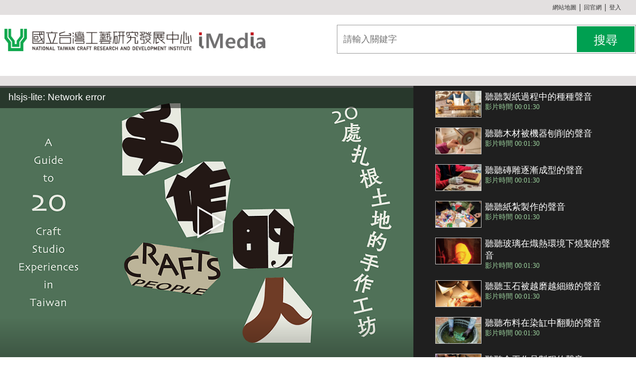

--- FILE ---
content_type: text/html;charset=UTF-8
request_url: https://imedia.culture.tw/channel/ntcri/zh_tw/media/97284
body_size: 18965
content:






   



      

<script>
        // 禁用右鍵
       document.addEventListener('contextmenu', function (e) {
            try {
                e.preventDefault();
            } catch (error) {
                console.error('出現錯誤：' + error.message);
            }
        });
    </script>   




<!DOCTYPE html>
	<html class="no-js" lang="zh_TW">
	<head>
	
       


<meta name="description" content=''>
<meta name="keywords" content=''>
<!-- 
<meta property="og:title" content="國立臺灣工藝研究發展中心影音平臺">
<meta property="og:image" content="https://imedia-assets.s3.hicloud.net.tw/ntcri/channel/19/website_logo/_3f9bbfd4c16d4f68888778c012b80bb7.png">
-->
		<meta property="og:title" content="手作的人－二十處扎根土地的手作工坊">
		<meta property="og:image" content="https://imedia-assets.s3.hicloud.net.tw/ntcri/media_collection/97284/image/_40d4dafba1c948b98ff7a6ef7f2df1ca.png">
		<meta property="og:description" content='工藝發展起於人們以雙手創造出生活所需，某些工藝品因應時代潮流，有機會發展成產業，大量製造、外銷，創造出紅極一時的榮景，然而時代可以將你捧起，也可能拋下你往前走。無人繼承、工業化商品的取代，或是現代消費習慣的改變，都是造成文化工藝沒落的原因。面對這樣的難題，我們認為，保存文化最好的方式，就是讓那些逐漸被時代洪流淹沒的傳統，以創新的姿態重回大眾生活，透過推廣地方工藝，挖掘出地方獨有的故事，將其內容梳理成導覽、宣傳素材，讓手作體驗成為外來遊客認識當地的一個切入點，也讓地方工藝成為在地人引以為傲、形塑地方認同的媒介。如此這般，體驗將不僅只是體驗，更是發展與保存地方工藝的契機。&lt;br/&gt;&lt;br/&gt;基於此概念，在規劃上，《手作的人》除透過篇章中不同呈現規劃——職人專訪、體驗心得、步驟分享，「聲音」也是屬於體驗現場的重要元素。我們希望本書不只有單純圖文畫面，更能透過 QRcode 串連線上與線下，讓讀者掃描後即能聆聽屬於第一線不同工藝的聲音，進而還原採訪現場，呈現20個活生生的工藝故事與體驗過程。'>
		
   
	<meta http-equiv="Content-Type" content="text/html; charset=utf-8" />
	<meta name="viewport" content="width=device-width, initial-scale=1.0, maximum-scale=1.0, user-scalable=0">
	<meta name="og:type" content="website">
	
	
	    <meta name="keywords" content="">
	
		
    
	<link rel="stylesheet" href="/template/template6/css/desktop-layout.css">
	<link rel="stylesheet" href="/template/template6/css/responsiverc.css">
	<!-- 輪播 CSS -->	
	<link rel="stylesheet" href="/js/libs/flexslider/2.6.3/flexslider.min.css" />
	<link rel="stylesheet" type="text/css" href="/player/skin/skin.css" />
	<link rel="stylesheet" type="text/css" href="/player/flowplayer.audio.css">
	<link rel="stylesheet" type="text/css" href="/js/libs/flowplayer/plugins/vr360/vrvideo.css" />
	<link rel="stylesheet" type="text/css" href="/player/custom_skin.css" />
	<link rel="stylesheet" type="text/css" href="/js/libs/flowplayer/custom/skin_custom.css" />
	
	<script src="/js/libs/jquery/jquery.min.js"></script>
<script src="/js/libs/jquery/jquery-migrate-3.3.2.min.js"></script>

	 <script src="/template/template6/js/jquery.lazyload.js"></script> 
  
	<!--[if lt IE 9]>
    	<script src="/js/libs/html5shiv/3.7.3/html5shiv.min.js"></script>
    	<script src="/js/libs/respond.js/1.4.2/respond.min.js"></script>
   	<![endif]-->    
   		<script defer src="/js/libs/flexslider/2.6.3/jquery.flexslider.min.js"></script>
	<!-- 亂數位移 -->
	<script type="text/javascript" src="/js/libs/jquery.isotope/3.0.4/isotope.pkgd.min.js"></script>
	<script src="/player/hls.min.js"></script>
	<script src="/player/flowplayer.js"></script>
	<script src="/player/flowplayer.audio.min.js"></script>
	<script src="/player/flowplayer.thumbnails.min.js"></script>
	<script src="/js/libs/flowplayer/plugins/vr360/vrvideo-7.2.7.js"></script>
	<script src="/player/flowplayer_config.js"></script>
	<script src="/template/template6/js/menu.js"></script>
	<script type="text/javascript">
		function MM_jumpMenu(targ,selObj,restore){ //v3.0
  			eval(targ+".location='"+selObj.options[selObj.selectedIndex].value+"'");
  			if (restore) selObj.selectedIndex=0;
		}
	</script>
	<style>
		 .logo a {
		    background: url(https://imedia-assets.s3.hicloud.net.tw/ntcri/channel/19/website_logo/_3f9bbfd4c16d4f68888778c012b80bb7.png) left top no-repeat; 
		    text-indent: -9999px; 
		    display: block; 
		    width: 100%;
		    max-width: 722px;
		    height: 63px; 
		    background-size: auto 100%;
		}
		
		@media (max-width:760px) {
			.logo a{
				background:url(https://imedia-assets.s3.hicloud.net.tw/ntcri/channel/19/website_logo/_3f9bbfd4c16d4f68888778c012b80bb7.png) center center no-repeat;
				display:block;
				width:100%;
				height:60px;
				background-size:99% auto;
			}
		}
		.flowplayer.is-ready .fp-player {
			background-color: #000;
		}
	</style>

	<script type="text/javascript" src="/dwr/engine.js"> </script>
	<script type="text/javascript" src="/dwr/interface/MediaRecordHandler.js"> </script>	
		 
		<title>手作的人－二十處扎根土地的手作工坊 - 國立臺灣工藝研究發展中心影音平臺</title>
	</head>
	<body>
		<div id="Weery">
			
			
       
	<div id="header">
			<div class="top_link">
				<a href="#" accesskey="U" title="上方選單區塊" class="no_key">:::</a> 
				<a href="/channel/ntcri/zh_tw/map" title="網站地圖">網站地圖</a> │
				<a href="https://www.ntcri.gov.tw/" title="在新視窗打開官網首頁" target="_blank">回官網</a> │
				<a href='javascript:global_log_in("ntcri")' title="登入" >登入</a>
				
       

    <iframe style="display:none" id="iframetest" ></iframe>
    <script>
    
    function global_log_out(alias){
    	alias = $.trim(alias);
    	$("#iframetest").attr("src", "https://member.moc.gov.tw/MOCMC/M0003/ajLogout");

    	setTimeout(function(){ 
    		 if(alias){
    			if(alias == 'moc'){
    				location.href="/zh_tw/to_logout?t="+new Date().getTime();
    			}else{
    				 location.href="/channel/"+alias+"/zh_tw/to_logout?t="+new Date().getTime();
    			}
    		}else{
    			location.href="/zh_tw/to_logout?t="+new Date().getTime();
    		}
    	}, 2000);
    	
    	
//     	$.get( "https://member.moc.gov.tw/MOCMC/M0003/ajLogout").done(  function( data ) {
//     		if(alias){
//     			if(alias == 'moc'){
//     				location.href="/zh_tw/to_logout?t="+new Date().getTime();
//     			}else{
//     				 location.href="/channel/"+alias+"/zh_tw/to_logout?t="+new Date().getTime();
//     			}
//     		}else{
//     			location.href="/zh_tw/to_logout?t="+new Date().getTime();
//     		}
		  
// 		});
    }
    
    
    function global_log_in(alias){
    	if(alias){
    			if(alias == 'moc'){
    				location.href="/zh_tw/to_login?t="+new Date().getTime();
    			}else{
    				 location.href="/channel/"+alias+"/zh_tw/to_login?t="+new Date().getTime();
    			}
    		}else{
    			location.href="/zh_tw/to_login?t="+new Date().getTime();
    		}
    }
    </script>    
			</div>
			<div class="header_top">
				<div class="logo">
					<a href="/channel/ntcri/zh_tw" title="回首頁"></a>  
				</div>
				<div class="sv_box">
					
					

      
    


       

  
	
    <script>
		$(document).ready(function(){
			$('input[name="csrf"]').val('55e6abf3-5cd4-4657-821b-c8319bfb9357');
		})
		
    </script>
    
    
    
	
    
     
    
    
    
   
    
<div class="sv_in">
	<form name="form1" method="post" action="/channel/ntcri/zh_tw/search/1" id="main_form" >
		<p class="sv_line">
			<input accesskey="S" type="text" placeholder="請輸入關鍵字" class="inp_01" name="all" id="search_keywords">
			 <input type="hidden" name="csrf" value=''/>
		</p>
		<input type="button"  id="search_button" value="搜尋" class="inp_03">
	</form>
	<script type="text/javascript">
        	$('#search_button').click(function(){
        		var val = $('#search_keywords').val();
        		if(val.length != ''){
        			$('#main_form').submit();
        		}
        	});
        </script>
</div>
				</div>
			</div>
		</div>
		</div>
		<div id="conter">
			<a href="#" accesskey="C" title="主要區塊" class="no_key">:::</a>
			<div class="album_box">
				<div class="album_page">
					<div class="play_box">
						<div class="bg_bk">
							<div id="jsplaylist" class="video_02">
								<!--
								<a class="fp-prev" title="上一個內容"></a>
								<a class="fp-next" title="下一個內容"></a>
								 -->
								 
   
											<div class="fp-menu fp-playtype-menu fp-custom-menu" data-menu="playtype" style="top:-9999em; display: none;">
												<strong>播放模式</strong>
										        <a title="循環播放" data-playtype="is-default" class="fp-selected">循環播放</a>
										        <a title="重複一首" data-playtype="is-repeat">重複一首</a>
										        <a title="隨機播放" data-playtype="is-shuffle">隨機播放</a>
										        <a title="A/B段播放" data-playtype="is-ab">A/B段播放</a>
										    </div>
										    <div class="fp-menu fp-ab-menu fp-custom-menu" data-menu="search" style="top:-9999em;  display: none;">
										        <strong>A/B段設定</strong>
										        <div>
													起：<span><input type="text" id="start_hh" value="00">:<input type="text" id="start_mm" value="00">:<input type="text" id="start_ss" value="00"></span>
										        </div>
										        <div>
										            迄：<span><input type="text" id="end_hh" value="00">:<input type="text" id="end_mm" value="00">:<input type="text" id="end_ss" value="00"></span>
										        </div>
										        <div>
										            <input type="submit" value="設定" id="fp-ab-set" style="background-color: #00F;">
										        </div>
											</div>
										    <div class="fp-menu fp-search-menu fp-custom-menu" data-menu="search" style="top:-9999em;  display: none;">
												<strong>搜尋字幕</strong>
												<div>
													<select class="_select2_ajax"></select>
												</div>
										    </div>
										    <!-- 字幕搜索  將你要綁定的select元件class放入 -->
											
   

    
    <!-- 專門處理字幕搜索 -->
    <link rel="stylesheet" href="/js/libs/select2/4.0.5/select2.min.css" />
	<script src="/js/libs/select2/4.0.5/select2.min.js"></script>
	<script src="/js/libs/select2/4.0.5/i18n/zh-TW.js"></script>
	

	<script type="text/javascript">
	$(document).ready(function(){
		$('._select2_ajax').select2({
			width : "100%",
			language: "zh-TW",
			ajax : 
			    {
			        url: "/media_subtitle_search/97284",
			 		dataType: 'json',
			       	data: function (params) {
			          var keyword = "";
			       		if(params.term){
			       			keyword = params.term;
			       		}
			       			
			           var query = {
					        keyword: keyword
     						}
			           return query;
			        },
			 
			        //成功返回的項目
			        processResults: function (data) 
			        { 
			            var rr = {
					        results: data
					     };
			            return rr;
			        }
			    }
			}).on("select2:select", function (e) {
				var val = $(this).val();
				if(val != null){
					player_seek(parseFloat($(this).val() , 10));
					$(this).val([]).trigger('change');
					$('.fp-menu.fp-active','.fp-ui').removeClass('fp-active').css('top','-9999em');
				}
			});
	});	
	</script>
											<!-- 字幕搜索-->

							</div>
							<noscript>您的瀏覽器不支援JavaScript，無法播放影音內容</noscript>
						</div>
					</div>
					<!--桌機用選單-->
					<div class="album_list menu_web ">
						<ul>
							
								<li class="play_list_0">
									<a onclick="play_formal(0)" onkeypress="play_formal(0)" style="cursor: pointer;" >
										<div class="img_box">
											<img src="https://imedia-assets.s3.hicloud.net.tw/ntcri/media/96933/image/_ad4ea1602097408e920c1d7cfb176a1a-s.jpg" title="聽聽製紙過程中的種種聲音">
										</div>
										<h3>聽聽製紙過程中的種種聲音</h3>
										<p class="txt_gra">影片時間 00:01:30</p>
									</a>
								</li>
							
								<li class="play_list_1">
									<a onclick="play_formal(1)" onkeypress="play_formal(1)" style="cursor: pointer;" >
										<div class="img_box">
											<img src="https://imedia-assets.s3.hicloud.net.tw/ntcri/media/96936/image/_62d7e1f597724590b26a914283aab635-s.jpg" title="聽聽木材被機器刨削的聲音">
										</div>
										<h3>聽聽木材被機器刨削的聲音</h3>
										<p class="txt_gra">影片時間 00:01:30</p>
									</a>
								</li>
							
								<li class="play_list_2">
									<a onclick="play_formal(2)" onkeypress="play_formal(2)" style="cursor: pointer;" >
										<div class="img_box">
											<img src="https://imedia-assets.s3.hicloud.net.tw/ntcri/media/96938/image/_0396c7bafe734dcd9c02307c4a34f75c-s.jpg" title="聽聽磚雕逐漸成型的聲音">
										</div>
										<h3>聽聽磚雕逐漸成型的聲音</h3>
										<p class="txt_gra">影片時間 00:01:30</p>
									</a>
								</li>
							
								<li class="play_list_3">
									<a onclick="play_formal(3)" onkeypress="play_formal(3)" style="cursor: pointer;" >
										<div class="img_box">
											<img src="https://imedia-assets.s3.hicloud.net.tw/ntcri/media/96939/image/_111b5ea625914c1fbb8332c1fb68c244-s.jpg" title="聽聽紙紮製作的聲音">
										</div>
										<h3>聽聽紙紮製作的聲音</h3>
										<p class="txt_gra">影片時間 00:01:30</p>
									</a>
								</li>
							
								<li class="play_list_4">
									<a onclick="play_formal(4)" onkeypress="play_formal(4)" style="cursor: pointer;" >
										<div class="img_box">
											<img src="https://imedia-assets.s3.hicloud.net.tw/ntcri/media/96940/image/_808495323db94d3bb236ce9ea32184c6-s.jpg" title="聽聽玻璃在熾熱環境下燒製的聲音">
										</div>
										<h3>聽聽玻璃在熾熱環境下燒製的聲音</h3>
										<p class="txt_gra">影片時間 00:01:30</p>
									</a>
								</li>
							
								<li class="play_list_5">
									<a onclick="play_formal(5)" onkeypress="play_formal(5)" style="cursor: pointer;" >
										<div class="img_box">
											<img src="https://imedia-assets.s3.hicloud.net.tw/ntcri/media/96941/image/_0ce450e0f8a8424e8be6f5c9a3788e4f-s.jpg" title="聽聽玉石被越磨越細緻的聲音">
										</div>
										<h3>聽聽玉石被越磨越細緻的聲音</h3>
										<p class="txt_gra">影片時間 00:01:30</p>
									</a>
								</li>
							
								<li class="play_list_6">
									<a onclick="play_formal(6)" onkeypress="play_formal(6)" style="cursor: pointer;" >
										<div class="img_box">
											<img src="https://imedia-assets.s3.hicloud.net.tw/ntcri/media/96942/image/_531e968635e94e1798b67fb8a86b98c5-s.jpg" title="聽聽布料在染缸中翻動的聲音">
										</div>
										<h3>聽聽布料在染缸中翻動的聲音</h3>
										<p class="txt_gra">影片時間 00:01:30</p>
									</a>
								</li>
							
								<li class="play_list_7">
									<a onclick="play_formal(7)" onkeypress="play_formal(7)" style="cursor: pointer;" >
										<div class="img_box">
											<img src="https://imedia-assets.s3.hicloud.net.tw/ntcri/media/96943/image/_15da760455b0494c974bb3fabe3844f1-s.jpg" title="聽聽金工作品製程的聲音">
										</div>
										<h3>聽聽金工作品製程的聲音</h3>
										<p class="txt_gra">影片時間 00:01:30</p>
									</a>
								</li>
							
								<li class="play_list_8">
									<a onclick="play_formal(8)" onkeypress="play_formal(8)" style="cursor: pointer;" >
										<div class="img_box">
											<img src="https://imedia-assets.s3.hicloud.net.tw/ntcri/media/96944/image/_170006fa297f427d92da844186d52792-s.jpg" title="聽聽布料在柿汁中反覆浸染的聲音">
										</div>
										<h3>聽聽布料在柿汁中反覆浸染的聲音</h3>
										<p class="txt_gra">影片時間 00:01:30</p>
									</a>
								</li>
							
								<li class="play_list_9">
									<a onclick="play_formal(9)" onkeypress="play_formal(9)" style="cursor: pointer;" >
										<div class="img_box">
											<img src="https://imedia-assets.s3.hicloud.net.tw/ntcri/media/96946/image/_5862cd0afec3452782b686890f9f5ef0-s.jpg" title="聽聽布料在染鍋中翻攪的聲音">
										</div>
										<h3>聽聽布料在染鍋中翻攪的聲音</h3>
										<p class="txt_gra">影片時間 00:01:30</p>
									</a>
								</li>
							
								<li class="play_list_10">
									<a onclick="play_formal(10)" onkeypress="play_formal(10)" style="cursor: pointer;" >
										<div class="img_box">
											<img src="https://imedia-assets.s3.hicloud.net.tw/ntcri/media/96947/image/_47f86e4862f54647a1911343d774a076-s.jpg" title="聽聽陶土被拍打塑形的聲音">
										</div>
										<h3>聽聽陶土被拍打塑形的聲音</h3>
										<p class="txt_gra">影片時間 00:01:30</p>
									</a>
								</li>
							
								<li class="play_list_11">
									<a onclick="play_formal(11)" onkeypress="play_formal(11)" style="cursor: pointer;" >
										<div class="img_box">
											<img src="https://imedia-assets.s3.hicloud.net.tw/ntcri/media/96948/image/_fe7cebe051f04abcaba7500b4ebd1ece-s.jpg" title="聽聽鐵鎚在樹皮上敲打的聲音">
										</div>
										<h3>聽聽鐵鎚在樹皮上敲打的聲音</h3>
										<p class="txt_gra">影片時間 00:01:30</p>
									</a>
								</li>
							
								<li class="play_list_12">
									<a onclick="play_formal(12)" onkeypress="play_formal(12)" style="cursor: pointer;" >
										<div class="img_box">
											<img src="https://imedia-assets.s3.hicloud.net.tw/ntcri/media/96949/image/_e4f12a930c1c4ffea0f4b52a41715777-s.jpg" title="聽聽藺編過程中的種種聲音">
										</div>
										<h3>聽聽藺編過程中的種種聲音</h3>
										<p class="txt_gra">影片時間 00:01:30</p>
									</a>
								</li>
							
								<li class="play_list_13">
									<a onclick="play_formal(13)" onkeypress="play_formal(13)" style="cursor: pointer;" >
										<div class="img_box">
											<img src="https://imedia-assets.s3.hicloud.net.tw/ntcri/media/96950/image/_cf89d4eee5d549698dd4ae28fc973b1c-s.jpg" title="聽聽樟樹與相思木柴燃燒的聲音">
										</div>
										<h3>聽聽樟樹與相思木柴燃燒的聲音</h3>
										<p class="txt_gra">影片時間 00:01:30</p>
									</a>
								</li>
							
								<li class="play_list_14">
									<a onclick="play_formal(14)" onkeypress="play_formal(14)" style="cursor: pointer;" >
										<div class="img_box">
											<img src="https://imedia-assets.s3.hicloud.net.tw/ntcri/media/96951/image/_6dad79da756a4c149ba22d51a457dd17-s.jpg" title="聽聽月桃編製的聲音">
										</div>
										<h3>聽聽月桃編製的聲音</h3>
										<p class="txt_gra">影片時間 00:01:30</p>
									</a>
								</li>
							
								<li class="play_list_15">
									<a onclick="play_formal(15)" onkeypress="play_formal(15)" style="cursor: pointer;" >
										<div class="img_box">
											<img src="https://imedia-assets.s3.hicloud.net.tw/ntcri/media/96952/image/_91f3277523444dcb81ff67ad0d8428e7-s.jpg" title="聽聽Hana’s Box工作室的聲音">
										</div>
										<h3>聽聽Hana’s Box工作室的聲音</h3>
										<p class="txt_gra">影片時間 00:01:30</p>
									</a>
								</li>
							
								<li class="play_list_16">
									<a onclick="play_formal(16)" onkeypress="play_formal(16)" style="cursor: pointer;" >
										<div class="img_box">
											<img src="https://imedia-assets.s3.hicloud.net.tw/ntcri/media/96953/image/_34f434e5587d4f9385a73b541b12eb75-s.jpg" title="聽聽阿美族歌謠與鑿刻木材合奏的聲音">
										</div>
										<h3>聽聽阿美族歌謠與鑿刻木材合奏的聲音</h3>
										<p class="txt_gra">影片時間 00:01:30</p>
									</a>
								</li>
							
								<li class="play_list_17">
									<a onclick="play_formal(17)" onkeypress="play_formal(17)" style="cursor: pointer;" >
										<div class="img_box">
											<img src="https://imedia-assets.s3.hicloud.net.tw/ntcri/media/96954/image/_99a5a34008754ee1ad1b9b9053679ea2-s.jpg" title="聽聽拍打陶土的聲音">
										</div>
										<h3>聽聽拍打陶土的聲音</h3>
										<p class="txt_gra">影片時間 00:01:30</p>
									</a>
								</li>
							
								<li class="play_list_18">
									<a onclick="play_formal(18)" onkeypress="play_formal(18)" style="cursor: pointer;" >
										<div class="img_box">
											<img src="https://imedia-assets.s3.hicloud.net.tw/ntcri/media/96955/image/_77f1ecbe958a46159e568e805a1c7bdc-s.jpg" title="聽聽皮革被敲打出孔洞的聲音">
										</div>
										<h3>聽聽皮革被敲打出孔洞的聲音</h3>
										<p class="txt_gra">影片時間 00:01:30</p>
									</a>
								</li>
							
								<li class="play_list_19">
									<a onclick="play_formal(19)" onkeypress="play_formal(19)" style="cursor: pointer;" >
										<div class="img_box">
											<img src="https://imedia-assets.s3.hicloud.net.tw/ntcri/media/96956/image/_60cfc158b046412c9a4d03a4c3e0bf1b-s.jpg" title="聽聽在皮件上敲擊的聲音">
										</div>
										<h3>聽聽在皮件上敲擊的聲音</h3>
										<p class="txt_gra">影片時間 00:01:30</p>
									</a>
								</li>
							
						</ul>
					</div>
				</div>
			</div>
			<div class="videc_text">
				<div class="title_btn3">
					<h2>手作的人－二十處扎根土地的手作工坊</h2>
				</div>
				<div class="title_btn3_e">
					<p>
						<span>時間長度:00:30:00</span>
						<span class="m_t">觀看次數:1277</span>
						
							<span class="m_t">發行/出版日：2019年10月22日</span>
						
					</p>
				</div>
				<div class="title_btn3_f">
					<div class="key_word">
						
						<ul>
						
							<li><a href="#">手作</a></li>
						
							<li><a href="#">工坊</a></li>
						
							<li><a href="#"> 聲音</a></li>
						
						</ul>
					</div>
					
				</div>
				<div id="top_txt">
				    <div class="title_btn3_p top_txt">
						<p>工藝發展起於人們以雙手創造出生活所需，某些工藝品因應時代潮流，有機會發展成產業，大量製造、外銷，創造出紅極一時的榮景，然而時代可以將你捧起，也可能拋下你往前走。無人繼承、工業化商品的取代，或是現代消費習慣的改變，都是造成文化工藝沒落的原因。面對這樣的難題，我們認為，保存文化最好的方式，就是讓那些逐漸被時代洪流淹沒的傳統，以創新的姿態重回大眾生活，透過推廣地方工藝，挖掘出地方獨有的故事，將其內容梳理成導覽、宣傳素材，讓手作體驗成為外來遊客認識當地的一個切入點，也讓地方工藝成為在地人引以為傲、形塑地方認同的媒介。如此這般，體驗將不僅只是體驗，更是發展與保存地方工藝的契機。<br/><br/>基於此概念，在規劃上，《手作的人》除透過篇章中不同呈現規劃——職人專訪、體驗心得、步驟分享，「聲音」也是屬於體驗現場的重要元素。我們希望本書不只有單純圖文畫面，更能透過 QRcode 串連線上與線下，讓讀者掃描後即能聆聽屬於第一線不同工藝的聲音，進而還原採訪現場，呈現20個活生生的工藝故事與體驗過程。</p>
						<div id="close_text"><span>隱藏專輯詳細介紹</span>▲</div>
					</div>
			    	<div id="open_text" class="top_txt0"><span>顯示專輯詳細介紹</span>▼</div>
				</div>
			</div>
			<!--手機用選單-->
			<div class="album_list menu_phone">
				<ul>
					
						<li class="play_list_0">
							<a onclick="play_formal(0)" onkeypress="play_formal(0)" style="cursor: pointer;" >
								<div class="img_box">
									<img src="https://imedia-assets.s3.hicloud.net.tw/ntcri/media/96933/image/_ad4ea1602097408e920c1d7cfb176a1a-s.jpg" title="聽聽製紙過程中的種種聲音">
								</div>
								<h3>聽聽製紙過程中的種種聲音</h3>
								<p class="txt_gra">影片時間 00:01:30</p>
							</a>
						</li>
					
						<li class="play_list_1">
							<a onclick="play_formal(1)" onkeypress="play_formal(1)" style="cursor: pointer;" >
								<div class="img_box">
									<img src="https://imedia-assets.s3.hicloud.net.tw/ntcri/media/96936/image/_62d7e1f597724590b26a914283aab635-s.jpg" title="聽聽木材被機器刨削的聲音">
								</div>
								<h3>聽聽木材被機器刨削的聲音</h3>
								<p class="txt_gra">影片時間 00:01:30</p>
							</a>
						</li>
					
						<li class="play_list_2">
							<a onclick="play_formal(2)" onkeypress="play_formal(2)" style="cursor: pointer;" >
								<div class="img_box">
									<img src="https://imedia-assets.s3.hicloud.net.tw/ntcri/media/96938/image/_0396c7bafe734dcd9c02307c4a34f75c-s.jpg" title="聽聽磚雕逐漸成型的聲音">
								</div>
								<h3>聽聽磚雕逐漸成型的聲音</h3>
								<p class="txt_gra">影片時間 00:01:30</p>
							</a>
						</li>
					
						<li class="play_list_3">
							<a onclick="play_formal(3)" onkeypress="play_formal(3)" style="cursor: pointer;" >
								<div class="img_box">
									<img src="https://imedia-assets.s3.hicloud.net.tw/ntcri/media/96939/image/_111b5ea625914c1fbb8332c1fb68c244-s.jpg" title="聽聽紙紮製作的聲音">
								</div>
								<h3>聽聽紙紮製作的聲音</h3>
								<p class="txt_gra">影片時間 00:01:30</p>
							</a>
						</li>
					
						<li class="play_list_4">
							<a onclick="play_formal(4)" onkeypress="play_formal(4)" style="cursor: pointer;" >
								<div class="img_box">
									<img src="https://imedia-assets.s3.hicloud.net.tw/ntcri/media/96940/image/_808495323db94d3bb236ce9ea32184c6-s.jpg" title="聽聽玻璃在熾熱環境下燒製的聲音">
								</div>
								<h3>聽聽玻璃在熾熱環境下燒製的聲音</h3>
								<p class="txt_gra">影片時間 00:01:30</p>
							</a>
						</li>
					
						<li class="play_list_5">
							<a onclick="play_formal(5)" onkeypress="play_formal(5)" style="cursor: pointer;" >
								<div class="img_box">
									<img src="https://imedia-assets.s3.hicloud.net.tw/ntcri/media/96941/image/_0ce450e0f8a8424e8be6f5c9a3788e4f-s.jpg" title="聽聽玉石被越磨越細緻的聲音">
								</div>
								<h3>聽聽玉石被越磨越細緻的聲音</h3>
								<p class="txt_gra">影片時間 00:01:30</p>
							</a>
						</li>
					
						<li class="play_list_6">
							<a onclick="play_formal(6)" onkeypress="play_formal(6)" style="cursor: pointer;" >
								<div class="img_box">
									<img src="https://imedia-assets.s3.hicloud.net.tw/ntcri/media/96942/image/_531e968635e94e1798b67fb8a86b98c5-s.jpg" title="聽聽布料在染缸中翻動的聲音">
								</div>
								<h3>聽聽布料在染缸中翻動的聲音</h3>
								<p class="txt_gra">影片時間 00:01:30</p>
							</a>
						</li>
					
						<li class="play_list_7">
							<a onclick="play_formal(7)" onkeypress="play_formal(7)" style="cursor: pointer;" >
								<div class="img_box">
									<img src="https://imedia-assets.s3.hicloud.net.tw/ntcri/media/96943/image/_15da760455b0494c974bb3fabe3844f1-s.jpg" title="聽聽金工作品製程的聲音">
								</div>
								<h3>聽聽金工作品製程的聲音</h3>
								<p class="txt_gra">影片時間 00:01:30</p>
							</a>
						</li>
					
						<li class="play_list_8">
							<a onclick="play_formal(8)" onkeypress="play_formal(8)" style="cursor: pointer;" >
								<div class="img_box">
									<img src="https://imedia-assets.s3.hicloud.net.tw/ntcri/media/96944/image/_170006fa297f427d92da844186d52792-s.jpg" title="聽聽布料在柿汁中反覆浸染的聲音">
								</div>
								<h3>聽聽布料在柿汁中反覆浸染的聲音</h3>
								<p class="txt_gra">影片時間 00:01:30</p>
							</a>
						</li>
					
						<li class="play_list_9">
							<a onclick="play_formal(9)" onkeypress="play_formal(9)" style="cursor: pointer;" >
								<div class="img_box">
									<img src="https://imedia-assets.s3.hicloud.net.tw/ntcri/media/96946/image/_5862cd0afec3452782b686890f9f5ef0-s.jpg" title="聽聽布料在染鍋中翻攪的聲音">
								</div>
								<h3>聽聽布料在染鍋中翻攪的聲音</h3>
								<p class="txt_gra">影片時間 00:01:30</p>
							</a>
						</li>
					
						<li class="play_list_10">
							<a onclick="play_formal(10)" onkeypress="play_formal(10)" style="cursor: pointer;" >
								<div class="img_box">
									<img src="https://imedia-assets.s3.hicloud.net.tw/ntcri/media/96947/image/_47f86e4862f54647a1911343d774a076-s.jpg" title="聽聽陶土被拍打塑形的聲音">
								</div>
								<h3>聽聽陶土被拍打塑形的聲音</h3>
								<p class="txt_gra">影片時間 00:01:30</p>
							</a>
						</li>
					
						<li class="play_list_11">
							<a onclick="play_formal(11)" onkeypress="play_formal(11)" style="cursor: pointer;" >
								<div class="img_box">
									<img src="https://imedia-assets.s3.hicloud.net.tw/ntcri/media/96948/image/_fe7cebe051f04abcaba7500b4ebd1ece-s.jpg" title="聽聽鐵鎚在樹皮上敲打的聲音">
								</div>
								<h3>聽聽鐵鎚在樹皮上敲打的聲音</h3>
								<p class="txt_gra">影片時間 00:01:30</p>
							</a>
						</li>
					
						<li class="play_list_12">
							<a onclick="play_formal(12)" onkeypress="play_formal(12)" style="cursor: pointer;" >
								<div class="img_box">
									<img src="https://imedia-assets.s3.hicloud.net.tw/ntcri/media/96949/image/_e4f12a930c1c4ffea0f4b52a41715777-s.jpg" title="聽聽藺編過程中的種種聲音">
								</div>
								<h3>聽聽藺編過程中的種種聲音</h3>
								<p class="txt_gra">影片時間 00:01:30</p>
							</a>
						</li>
					
						<li class="play_list_13">
							<a onclick="play_formal(13)" onkeypress="play_formal(13)" style="cursor: pointer;" >
								<div class="img_box">
									<img src="https://imedia-assets.s3.hicloud.net.tw/ntcri/media/96950/image/_cf89d4eee5d549698dd4ae28fc973b1c-s.jpg" title="聽聽樟樹與相思木柴燃燒的聲音">
								</div>
								<h3>聽聽樟樹與相思木柴燃燒的聲音</h3>
								<p class="txt_gra">影片時間 00:01:30</p>
							</a>
						</li>
					
						<li class="play_list_14">
							<a onclick="play_formal(14)" onkeypress="play_formal(14)" style="cursor: pointer;" >
								<div class="img_box">
									<img src="https://imedia-assets.s3.hicloud.net.tw/ntcri/media/96951/image/_6dad79da756a4c149ba22d51a457dd17-s.jpg" title="聽聽月桃編製的聲音">
								</div>
								<h3>聽聽月桃編製的聲音</h3>
								<p class="txt_gra">影片時間 00:01:30</p>
							</a>
						</li>
					
						<li class="play_list_15">
							<a onclick="play_formal(15)" onkeypress="play_formal(15)" style="cursor: pointer;" >
								<div class="img_box">
									<img src="https://imedia-assets.s3.hicloud.net.tw/ntcri/media/96952/image/_91f3277523444dcb81ff67ad0d8428e7-s.jpg" title="聽聽Hana’s Box工作室的聲音">
								</div>
								<h3>聽聽Hana’s Box工作室的聲音</h3>
								<p class="txt_gra">影片時間 00:01:30</p>
							</a>
						</li>
					
						<li class="play_list_16">
							<a onclick="play_formal(16)" onkeypress="play_formal(16)" style="cursor: pointer;" >
								<div class="img_box">
									<img src="https://imedia-assets.s3.hicloud.net.tw/ntcri/media/96953/image/_34f434e5587d4f9385a73b541b12eb75-s.jpg" title="聽聽阿美族歌謠與鑿刻木材合奏的聲音">
								</div>
								<h3>聽聽阿美族歌謠與鑿刻木材合奏的聲音</h3>
								<p class="txt_gra">影片時間 00:01:30</p>
							</a>
						</li>
					
						<li class="play_list_17">
							<a onclick="play_formal(17)" onkeypress="play_formal(17)" style="cursor: pointer;" >
								<div class="img_box">
									<img src="https://imedia-assets.s3.hicloud.net.tw/ntcri/media/96954/image/_99a5a34008754ee1ad1b9b9053679ea2-s.jpg" title="聽聽拍打陶土的聲音">
								</div>
								<h3>聽聽拍打陶土的聲音</h3>
								<p class="txt_gra">影片時間 00:01:30</p>
							</a>
						</li>
					
						<li class="play_list_18">
							<a onclick="play_formal(18)" onkeypress="play_formal(18)" style="cursor: pointer;" >
								<div class="img_box">
									<img src="https://imedia-assets.s3.hicloud.net.tw/ntcri/media/96955/image/_77f1ecbe958a46159e568e805a1c7bdc-s.jpg" title="聽聽皮革被敲打出孔洞的聲音">
								</div>
								<h3>聽聽皮革被敲打出孔洞的聲音</h3>
								<p class="txt_gra">影片時間 00:01:30</p>
							</a>
						</li>
					
						<li class="play_list_19">
							<a onclick="play_formal(19)" onkeypress="play_formal(19)" style="cursor: pointer;" >
								<div class="img_box">
									<img src="https://imedia-assets.s3.hicloud.net.tw/ntcri/media/96956/image/_60cfc158b046412c9a4d03a4c3e0bf1b-s.jpg" title="聽聽在皮件上敲擊的聲音">
								</div>
								<h3>聽聽在皮件上敲擊的聲音</h3>
								<p class="txt_gra">影片時間 00:01:30</p>
							</a>
						</li>
					
				</ul>
			</div>
		  	<div class="title_m1">影片介紹</div>
			<div id="qaContent">
				<ul>
					
					
					<li>
						<div id="track_info_0"><span>聽聽製紙過程中的種種聲音</span></div>
						<div>樹火紀念紙博物館的執行長陳瑞惠是長春棉紙廠創辦人陳樹火的么女，在陳樹火先生於一九九〇年空難過世後，繼承父親希望推廣紙文化的理念，成立了財團法人樹火紀念紙文化基金會與博物館。位於臺北市中山區的展示與體驗空間，歡迎個人或團體、大人或小孩，在這裡體驗手抄網製紙的樂趣。<br/><br/>首先，將抄網放入水中，緩緩地、溫柔地平行繞圈，整個空間裡只剩水與抄網交互作響的聲音，最後的步驟則是十至十五分鐘的烘乾過程。製紙的體驗過程簡單好入手，但簡單的一張紙不僅承載著世代的傳承，也展現不同紙漿所帶來的效果與驚喜。</div>
					</li>
					
					
					
					<li>
						<div id="track_info_1"><span>聽聽木材被機器刨削的聲音</span></div>
						<div>刨削木材的聲音，在整個工作室裡此起彼落、不斷迴盪著。製作檜木筷的過程中，刨削時的每一分力氣都在和堅韌的木材抗衡，這樣才可以使木材擁有平滑的表面。如同周信宏當初毅然決然投入木工產業，在當時的逆流中走出自己的一條道路。<br/><br/>位於臺中后里的木匠兄妹木工房，創辦人周信宏歷經了木工廠的興衰，視傳承為己任，重新將父親的木工廠興辦轉型。他保留對品質的要求及過往美好記憶的復刻，並且貼近兒時生活，開發老少咸宜的木製作品，更內化手作的堅持於體驗課程，加入有趣、設計的元素，帶領來訪的遊客透過檜木筷、湯匙、餐盤等物件的製作，為日常生活帶來手作的溫度。</div>
					</li>
					
					
					
					<li>
						<div id="track_info_2"><span>聽聽磚雕逐漸成型的聲音</span></div>
						<div>在苗栗苑裡的山腳社區，有一間金良興觀光磚廠，這裡不只製磚，師傅們也從事磚雕的創作，並同時提供各式紅磚製品與磚雕體驗，讓每一個來到這裡的人，都能透過親自感受磚的氣味與觸感，親手雕刻磚花的體驗。<br/><br/>磚廠的工作室裡，一整排琳瑯滿目的雕刻工具各有用途，藝師鄭名家就是在這裡，一次次的拿起再放下，將平時不起眼的紅瓦雕刻出獨特風采。此時，背景音樂是從收音機裡悠然傳出的台語經典歌曲，就如同鄭名家的一刀一畫，將傳統磚雕工藝的深厚底蘊，刻進記憶裡的苑裡風景。</div>
					</li>
					
					
					
					<li>
						<div id="track_info_3"><span>聽聽紙紮製作的聲音</span></div>
						<div>一刀一刀的剪紙聲，讓人靜靜地看著藝師張宛瑩手上的工作，她正全神貫注地剪著金獅臉的五官。而這些年來她也期盼透過創意帶動文化轉型，讓紙紮工藝跳脫傳統宗教用途的框架，成為在地文化的重要代表，更開創文化傳承的許多可能性。<br/><br/>位於新莊的新興糊紙文化第二代張宛瑩，有感於傳統工藝的沒落，決定回家傳承父親的手藝。為了翻轉民眾對於紙紮的刻板印象，張宛瑩創辦「紙紮體驗工作坊」，不僅可以體驗傳統紙僕人的製作，也有燈籠、面具、動物紙藝等糊紙體驗課程可以選擇，張宛瑩希望透過親手製作的樂趣，打破「紙紮只有白事能使用」的框架。</div>
					</li>
					
					
					
					<li>
						<div id="track_info_4"><span>聽聽玻璃在熾熱環境下燒製的聲音</span></div>
						<div>你知道，臺灣曾經被賦予「玻璃王國」的稱號嗎？來到新竹香山，肯定能感受到當時的榮景，許多玻璃工坊與職人在此落地生根，努力地讓臺灣玻璃走出一條屬於自己的路，而玲瓏窯正是其中之一。一九八八年創立的玲瓏窯，由林瑤農親手蓋起的坩堝窯爐矗立其內，成為工坊中的最大亮點，日復一日地陪伴著工坊裡的每一位師傅，淬煉出一件又一件獨特精彩的作品。<br/><br/>「轟——」窯爐與風扇的巨聲齊下，這讓玲瓏窯裡的師傅不太交談，全靠默契傳遞手上的鐵管與玻璃。藝師林瑤農說：「玻璃流動得快、冷卻得也很快。」想要追求玻璃工藝的登峰造極，要經過高溫敲打的千錘百鍊，才可以綻放其特有的魅力。</div>
					</li>
					
					
					
					<li>
						<div id="track_info_5"><span>聽聽玉石被越磨越細緻的聲音</span></div>
						<div>座落於荖腦山下的豐田聚落，早期因玉礦而鼎盛，加上工廠林立，是玉石外銷重鎮。後來面對產業的沒落，如豐琢玉工坊的創辦人姜錦源決定轉型成為 DIY 工坊，讓來到花蓮的旅人能親自使用研磨機，體驗玉石加工的樂趣，並認識臺灣玉的獨特之處。<br/><br/>暖黃燈光下，姜錦源厚實的手捧著玉石，在研磨機下細心磨製。伴隨著耐心與時間，原先樸實粗糙的玉石在砂輪與砂紙的打磨下溫度升高變得燙手，卻也逐漸圓滑，透出細膩溫潤的光澤。在藝師姜錦源的巧手之下，玉石終會透出本質的美好。</div>
					</li>
					
					
					
					<li>
						<div id="track_info_6"><span>聽聽布料在染缸中翻動的聲音</span></div>
						<div>三峽染工坊，是三峽文史的復興基地，也是藍染工藝的體驗空間。民眾在進入老街之前，可以先來到工坊，除了體驗植物染的溫潤美感，更可以親手紮染出獨特的方巾、T恤、圍巾等作品，同時也可以看見藍染的植物、染液等原料，進而了解三峽藍染的歷史。<br/><br/>染布體驗，需先將布料置於染缸中三分鐘，並攤開讓布舒展。為了確保布料各處都能接觸到染液，得仰賴染布者仔細地不停按摩並翻動布料。即使手藝不精，也能夠簡單上手。正如同藝師劉美鈴所說的：「手作的東西沒有標準答案」，懷抱作品帶來的驚喜與不完美，都是體驗過程中帶給我們的人生領悟。</div>
					</li>
					
					
					
					<li>
						<div id="track_info_7"><span>聽聽金工作品製程的聲音</span></div>
						<div>在線板上，藝師溫清隆正費勁地拉銀線。接著轟的一聲，他正以火槍為銀線退火，耐火磚上的銀線逐漸被燒得通紅。<br/><br/>三峽老街合習聚落裡的六號工作室，藏身一位年近半百的工藝師－溫清隆，他從十三歲就開始接觸金工，擅長用各種貴金屬，以及線板、火槍等工具，打造迷人又高貴的飾品。如今他與在地組織「甘樂文創」合作，成立「三藝金工」，致力於轉型傳統工藝，賦予老文化新的意義。在小而精巧的工作室內，溫清隆帶領來訪的遊客，打造專屬自己、獨一無二的飾品，不論是戒指、手環，還是湯匙，都能夠融入手作的情意。</div>
					</li>
					
					
					
					<li>
						<div id="track_info_8"><span>聽聽布料在柿汁中反覆浸染的聲音</span></div>
						<div>你可能聽過萃取馬藍的藍染，或是香氣四溢的茶染，但你知道嗎？原本即將要被丟棄的柿子，榨成汁後也能拿來染布、創作出美麗的作品。柿染的染布過程，要先將棉布放入柿汁中浸染約半小時，期間須適時地擠壓棉布，讓染液能夠均勻滲透。而被反覆浸染、擰乾的布料，透過橡皮筋和壓舌板，就可以創造出獨一無二的花紋。<br/><br/>成立於二〇〇五年的新埔柿染工坊，由社區媽媽自主經營，提供煮染、冷染、繪染與刷染課程，除了技藝教學，也透過柿子的回收利用，傳遞珍惜作物的精神。藝師田春蘭將在地特色結合藝術創作，創造柿染的獨到之處，也讓來訪的遊客玩轉柿汁，染出屬於自己的獨特作品。</div>
					</li>
					
					
					
					<li>
						<div id="track_info_9"><span>聽聽布料在染鍋中翻攪的聲音</span></div>
						<div>攪拌棒與染鍋碰撞出清脆而規律的聲響，整個過程須持續攪拌、自然降溫，直到完全冷卻。取自於自然、回歸於自然的植物染，不僅具備現代環保意識的概念，也是寶來居民們在風災困頓後的一線曙光。<br/><br/>八八風災後，李婉玲聚集村民在此位於高雄市寶來里的「檨仔腳文化共享空間」，是寶來在八八風災後社區產業重建的據點。從陪伴到培力，訓練在地婦女成為素人工藝師，從事陶作、大地植物染與窯炊煮。在工坊夥伴們努力學習及參與空間的經營之下，為寶來居民的生命，重新染上繽紛的色彩。</div>
					</li>
					
					
					
					<li>
						<div id="track_info_10"><span>聽聽陶土被拍打塑形的聲音</span></div>
						<div>二〇〇七年，陳忠正在新港鄉板頭村的稻田中，升起了夢想的旗幟，成立板陶窯，期望透過板陶窯，向一般大眾推廣交趾陶與剪黏之美，同時作為傳承、育成的基地。來到此處，除了可以體驗陶偶捏製、學習交趾陶製作技巧，還可以體驗剪黏馬賽克拼貼、陶盤彩繪等課程，在藝師的帶領之下，領略傳統工藝的美麗之處。<br/><br/>「啪啪——」一聲又一聲響亮的拍打聲，是製作的起點，使勁地拍打是為了讓陶土結構更密實，避免鬆軟、龜裂。透過藝師陳忠正與蕭吉利的推廣與改良，交趾陶從廟宇文化走進民眾的日常生活，得以避免沒落的命運，而傳承文化的火光，如同藝師手中維妙維肖的陶偶般，綻放異彩。</div>
					</li>
					
					
					
					<li>
						<div id="track_info_11"><span>聽聽鐵鎚在樹皮上敲打的聲音</span></div>
						<div>一九九五年，沈太木成為都蘭部落的頭目，這一年，他帶著兒時對於部落耆老的記憶，踏上了復興「樹皮衣」的文化之路。沈太木的初衷十分單純卻深刻，他想傳承阿美族的工藝技法給後代，因而成立了巴奈達力功坊，開辦體驗課程，讓更多人認識樹皮衣文化。如今踏入部落，即可親自體驗如何自樹皮原料，經過敲打、搓洗等步驟，完成屬於自己的樹皮包、樹皮帽。<br/><br/>好不容易從樹幹脫落的樹皮，要再經過約二十分鐘的敲打使其軟化，每一次敲打，都像是把對作品的期望再更敲進樹皮裡一樣，殷切而誠懇。藝師沈太木和潘秀仔相信，粗韌的樹皮經過長時間的敲打、搓洗，才能夠成為獨一無二的藝術品，就像部落文化的傳承需要受到時間洗禮，才能在現今綻放光彩。</div>
					</li>
					
					
					
					<li>
						<div id="track_info_12"><span>聽聽藺編過程中的種種聲音</span></div>
						<div>在苗栗苑裡，藺草工藝已有近三百年的歷史，堅韌的藺草曾是海線地區極為普及的編材，更一度是中部重要的出口商品。而「藺子工作室」成立於二〇一六年，透過發展品牌與開設體驗課程，致力於尋回逐漸消失的藺草文化。<br/><br/>漫長的藺編過程，從挑選藺草、為藺草噴水，接著以木槌將藺草打軟，如此在編織時才不易折斷；再來是搓草，目的是將析草後草枝露出的白色纖維捲藏起因而更為美觀。藺編的製作，編織了過往苑裡女人的共同回憶，也交織著老中青年三代的過去與現在，藝師朱阿屘和廖怡雅並肩而坐，伴隨著藺草編織的「沙沙」聲，重現的是苑裡珍貴的傳統技藝。</div>
					</li>
					
					
					
					<li>
						<div id="track_info_13"><span>聽聽樟樹與相思木柴燃燒的聲音</span></div>
						<div>柴燒窯在西部已有完整的發展脈絡，窯廠遍佈，但在東部大型的柴燒窯卻非常稀少，石梯窯是目前東海岸的第二座大型柴燒窯，侯小圓因為一個機緣而進入手捏陶的世界，如今也開放工作室讓民眾可以體驗和連綿的山、遼闊的海相伴，進行手捏陶創作。<br/><br/>在石梯窯，也許你最常聽見的聲音便是柴燒，彷彿是石梯窯每一個作品的主題曲。侯小圓堅信，在捏陶的過程中，學習拍打、塑形、學習怎麼「與土互動」的同時，也是在「與自己互動」，僅有如此，才能夠真切地感受當下，並在日後拿著獨特的窯燒陶體會那一期一會的感動。</div>
					</li>
					
					
					
					<li>
						<div id="track_info_14"><span>聽聽月桃編製的聲音</span></div>
						<div>採集完月桃葉後，得趁著天氣好先拿到外面曝曬。而為了使纖維柔軟，要先將葉鞘整片攤開，再翻捲成圈的懸掛於屋外。藝師黃芳琪輕輕拍打著葉鞘，靠著聲音的清脆程度來判斷目前的含水量，以檢視材料的狀況。這是月桃對藝師的聽覺考驗，也是材料最獨特的言語。<br/><br/>在魯凱、排灣、阿美、泰雅、卑南與部分平埔族中，會採集月桃葉鞘來編製日常用品。熱衷南島文化的黃芳琪，懷著對手編月桃的熱忱落腳花蓮，開設「月桃戲」工作室，讓來訪的遊客體驗月桃編織等課程，並且藉由多元的產品開發及月桃工藝的紀錄，讓自己從文化觀察者，轉變成為常民工藝的實踐者。</div>
					</li>
					
					
					
					<li>
						<div id="track_info_15"><span>聽聽Hana’s Box工作室的聲音</span></div>
						<div>都蘭糖廠對面，一座深藍色的玻璃貨櫃被精心佈置得像個禮物，這裡是哈拿‧葛琉（Hana Keliw）的工作室—Hana’s Box。<br/><br/>吹著都蘭的風、偶然經過台11線的車潮、掛在編織教室裡的風鈴隨著空氣變動而輕聲搖晃，這些都是屬於都蘭Hana’s Box的聲音。工作室以社會關懷與文化觀察的初衷而成立，陳列於架上的作品是由哈拿．葛琉與部落婦女一同完成，他們在此透過手作體驗，成載並編織著部落的歷史與文化。</div>
					</li>
					
					
					
					<li>
						<div id="track_info_16"><span>聽聽阿美族歌謠與鑿刻木材合奏的聲音</span></div>
						<div>從花蓮出發，循臺十一線往豐濱前行，右側緊依海岸山脈，左側則有太平洋相隨。這裡是了嘎．里外（Lekal Diway）親手搭建的「茅草所在之地」—那ㄜ哩岸木雕工作室。在年少返鄉後，因一個公共藝術計畫的契機，開啟了他的漂流木創作生涯，並於二〇〇八年成立工作室。來到這裡，不妨參與了嘎用心設計的體驗課程，打造自己的木製飯匙、製物碟，所有材料皆取材自大自然，以木工為手法、以實用為目的，更思考人與自然間的關係。<br/><br/>此時，在太平洋的岸邊，了嘎正雕刻著木材，對著海浪，他開始歌唱著，頓時天地萬物、大自然與人類，似乎再也沒有明顯的隔閡與界限。</div>
					</li>
					
					
					
					<li>
						<div id="track_info_17"><span>聽聽拍打陶土的聲音</span></div>
						<div>拿出一塊完整的陶土，把它整理成圓球，仔細地揉捏，每一次拍打看起來都格外慎重，因製作手工柴燒杯的過程，每一下的輕重都會影響到作品的最後成果。藝師楊宜娟抱持著將藝術帶入生活的信念，帶領大家展示陶藝的不同風雅。<br/><br/>現進駐在苗栗工藝園區的陶藝師楊宜娟，以柴燒陶為主要創作，創立了「一間兩手工作室」。從一開始步入社會的迷惘，在受到許多職人追尋夢想義無反顧的激勵後，楊宜娟決定返鄉習藝、跟隨同為陶藝師的父母腳步，開設個人陶藝品牌。工作室以生活與土地作為創作靈感，開啟陶藝創新的可能，並且不定期開設的精心設計體驗課程，更讓來訪的遊客都有機會體驗手捏小杯子的樂趣，親自感受作品出窯的意外與驚喜。</div>
					</li>
					
					
					
					<li>
						<div id="track_info_18"><span>聽聽皮革被敲打出孔洞的聲音</span></div>
						<div>三峽的合習聚落裡，一位職人在年過半百後與皮革相遇。他是邱芳珍，更是「玩皮小孩皮革工坊」的靈魂人物。「玩皮小孩皮革工坊」是甘樂文創在社區裡成立的手作皮革品牌，透過社區與工坊的合作，希望陪伴高風險家庭的青少年孩童找到一技之長。來到這裡，不只可以購買師傅和孩子親手製作的作品，更能體驗製作各式皮製品，親手感受皮革的溫度。<br/><br/>跟著藝師邱芳珍一步一步敲打，刻鑿著穿孔用的洞，也刻鑿著生命的痕跡。製作皮件的這個下午，感受到木槌握在手心的溫度，看著手中的皮革隨著時間展現不一樣的變化，如同藝師所說：「皮革是有生命力的東西」。</div>
					</li>
					
					
					
					<li>
						<div id="track_info_19"><span>聽聽在皮件上敲擊的聲音</span></div>
						<div>由工藝師許騏打造而成的「旅人革製 Drifter Leather」，是一間對環境友善的皮革工作室。抱持著對藝術的熱忱，許騏跨領域自學十年，在二〇一三年轉換跑道、成立個人工作室。秉持對於老工藝的堅持，採用環保的「植鞣革」製作手工皮革包，並開設不同難度的手作課程，初階像是皮夾、筆記本套，或進階挑戰如公事包等大型製作，希望讓來到此處的旅人實際體驗手工皮革的魅力。<br/><br/>小小的皮革工作室裡，不時傳來規律的敲打聲，這是製作皮件的過程中敲擊皮件的聲音。也許就像生命都需要一番淬鍊後才得以燦爛，許騏相信，歷經這奮力的捶打後，才能進而學會珍惜。</div>
					</li>
					
					
				</ul>
			</div>
			<div class="title_m1">相關專輯</div>
			<div class="list_3_2">
				<ul>
					
						<li>
				  			<a href="/channel/ntcri/zh_tw/media/117451"   >
								<div class="img_box">
									<img src="https://imedia-assets.s3.hicloud.net.tw/ntcri/media_collection/117451/image/_918cd02cb8d94285a32d8779f43ba56f-s.jpg">
									<span class="time_no">00:33:10</span>
								</div>
								<h3>「獨藝無二：生活工藝美學推廣活動」活動紀實</h3>
								<p>
									觀看次數：508
								</p>
								
									<p>
										發行/出版日:<span class="m_t">發行/出版日：2020年08月29日</span>
								    </p>
						    	
							</a>
						</li>
					
						<li>
				  			<a href="/channel/ntcri/zh_tw/media/145418"   >
								<div class="img_box">
									<img src="https://imedia-assets.s3.hicloud.net.tw/ntcri/media_collection/145418/image/_d46e1811b43b4f20beee068f0324f409-s.jpg">
									<span class="time_no">00:17:37</span>
								</div>
								<h3>藝起來尋美 ╳ 工藝輕手作</h3>
								<p>
									觀看次數：661
								</p>
								
									<p>
										發行/出版日:<span class="m_t">發行/出版日：2025年02月10日</span>
								    </p>
						    	
							</a>
						</li>
					
				</ul>
			</div>
		</div>
		<footer>
			<div class="footer_page">
				
       


<div class="footer_text">
  <a accesskey="Z" href="#" title="下方資訊區塊" class="no_key">&nbsp;&nbsp;&nbsp;</a>
    <a href="/channel/ntcri/zh_tw/map" title="網站地圖">網站地圖</a>│
    <a href='https://www.ntcri.gov.tw/' title="在新視窗打開官網首頁" target="_blank">回官網</a>
  
  <p>
  <span>&#x5730;&#x5740;&#xff1a;54246&#x5357;&#x6295;&#x7e23;&#x8349;&#x5c6f;&#x93ae;&#x4e2d;&#x6b63;&#x8def;573&#x865f; &#x5b; &#x4ea4;&#x901a;&#x6307;&#x5f15; &#x5d; &#x96fb;&#x8a71;&#xff1a;&#x28;049&#x29;2334141 &#x50b3;&#x771f;&#xff1a;&#x28;049&#x29;2356613 &#x5712;&#x5340;&#x958b;&#x653e;&#x6642;&#x9593;&#xff1a;AM9&#x3a;00 - PM5&#x3a;00 &#x28; &#x9031;&#x4e00;&#x4f11;&#x9928; &#x29;</span>
  </p>
  </div>
			</div>
		</footer>
		<div id="gotop" title="網頁置頂鈕">˄</div>
		<script type="text/javascript">
			fp_swf_url = '/player/flowplayer.swf';
			fp_swfhls_url = '/player/flowplayerhls.swf';
			fp_poster = 'https://imedia-assets.s3.hicloud.net.tw/ntcri/media_collection/97284/image/_40d4dafba1c948b98ff7a6ef7f2df1ca-m.png';
			fp_autoplay = true;
			fp_container_id = 'jsplaylist';
		</script>
		
			<script type="text/javascript">
				var media_id = 96933;
				fp_add_media(media_id);
				var sources;
				var empty_source;
			</script>
			
			<script type="text/javascript">
				var subtitles = new Array();
			</script>
			
			
       
    		
			
			
				
					<script type="text/javascript">
						var eachNosolution = 1;
						sources = [
							
								{'type': 'application/x-mpegurl', 'src':'/s3/uq/96933.m3u8?api_access_key=11b66601-f2de-4462-a37d-daab7bf45ee9'},
							{'type': 'video/mp4', 'src':'/s3/uq/96933.mp4?api_access_key=11b66601-f2de-4462-a37d-daab7bf45ee9'},
							{'type': 'video/webm', 'src':'/s3/uq/96933.webm?api_access_key=11b66601-f2de-4462-a37d-daab7bf45ee9'}
						];
						fp_add_formal(sources, '聽聽製紙過程中的種種聲音', false, false, eachNosolution == 1, 'https://imedia-assets.s3.hicloud.net.tw/ntcri/media_collection/97284/image/_40d4dafba1c948b98ff7a6ef7f2df1ca-m.png' , subtitles, 'ntcri', 96933);
					</script>
				
				
			
			
				
					<script type="text/javascript">
						var eachNosolution = 1;
						sources = [
							
								{'type': 'application/x-mpegurl', 'src':'/s3/try/96933.m3u8?api_access_key=11b66601-f2de-4462-a37d-daab7bf45ee9'},
							{'type': 'video/mp4', 'src':'/s3/try/96933.mp4?api_access_key=11b66601-f2de-4462-a37d-daab7bf45ee9'},
							{'type': 'video/webm', 'src':'/s3/try/96933.webm?api_access_key=11b66601-f2de-4462-a37d-daab7bf45ee9'}
						];
						fp_add_preview(sources, '聽聽製紙過程中的種種聲音', false, false, eachNosolution == 1, 'https://imedia-assets.s3.hicloud.net.tw/ntcri/media_collection/97284/image/_40d4dafba1c948b98ff7a6ef7f2df1ca-m.png' );
					</script>
				
				
			
		
			<script type="text/javascript">
				var media_id = 96936;
				fp_add_media(media_id);
				var sources;
				var empty_source;
			</script>
			
			<script type="text/javascript">
				var subtitles = new Array();
			</script>
			
			
       
    		
			
			
				
					<script type="text/javascript">
						var eachNosolution = 1;
						sources = [
							
								{'type': 'application/x-mpegurl', 'src':'/s3/uq/96936.m3u8?api_access_key=11b66601-f2de-4462-a37d-daab7bf45ee9'},
							{'type': 'video/mp4', 'src':'/s3/uq/96936.mp4?api_access_key=11b66601-f2de-4462-a37d-daab7bf45ee9'},
							{'type': 'video/webm', 'src':'/s3/uq/96936.webm?api_access_key=11b66601-f2de-4462-a37d-daab7bf45ee9'}
						];
						fp_add_formal(sources, '聽聽木材被機器刨削的聲音', false, false, eachNosolution == 1, 'https://imedia-assets.s3.hicloud.net.tw/ntcri/media_collection/97284/image/_40d4dafba1c948b98ff7a6ef7f2df1ca-m.png' , subtitles, 'ntcri', 96936);
					</script>
				
				
			
			
				
					<script type="text/javascript">
						var eachNosolution = 1;
						sources = [
							
								{'type': 'application/x-mpegurl', 'src':'/s3/try/96936.m3u8?api_access_key=11b66601-f2de-4462-a37d-daab7bf45ee9'},
							{'type': 'video/mp4', 'src':'/s3/try/96936.mp4?api_access_key=11b66601-f2de-4462-a37d-daab7bf45ee9'},
							{'type': 'video/webm', 'src':'/s3/try/96936.webm?api_access_key=11b66601-f2de-4462-a37d-daab7bf45ee9'}
						];
						fp_add_preview(sources, '聽聽木材被機器刨削的聲音', false, false, eachNosolution == 1, 'https://imedia-assets.s3.hicloud.net.tw/ntcri/media_collection/97284/image/_40d4dafba1c948b98ff7a6ef7f2df1ca-m.png' );
					</script>
				
				
			
		
			<script type="text/javascript">
				var media_id = 96938;
				fp_add_media(media_id);
				var sources;
				var empty_source;
			</script>
			
			<script type="text/javascript">
				var subtitles = new Array();
			</script>
			
			
       
    		
			
			
				
					<script type="text/javascript">
						var eachNosolution = 1;
						sources = [
							
								{'type': 'application/x-mpegurl', 'src':'/s3/uq/96938.m3u8?api_access_key=11b66601-f2de-4462-a37d-daab7bf45ee9'},
							{'type': 'video/mp4', 'src':'/s3/uq/96938.mp4?api_access_key=11b66601-f2de-4462-a37d-daab7bf45ee9'},
							{'type': 'video/webm', 'src':'/s3/uq/96938.webm?api_access_key=11b66601-f2de-4462-a37d-daab7bf45ee9'}
						];
						fp_add_formal(sources, '聽聽磚雕逐漸成型的聲音', false, false, eachNosolution == 1, 'https://imedia-assets.s3.hicloud.net.tw/ntcri/media_collection/97284/image/_40d4dafba1c948b98ff7a6ef7f2df1ca-m.png' , subtitles, 'ntcri', 96938);
					</script>
				
				
			
			
				
					<script type="text/javascript">
						var eachNosolution = 1;
						sources = [
							
								{'type': 'application/x-mpegurl', 'src':'/s3/try/96938.m3u8?api_access_key=11b66601-f2de-4462-a37d-daab7bf45ee9'},
							{'type': 'video/mp4', 'src':'/s3/try/96938.mp4?api_access_key=11b66601-f2de-4462-a37d-daab7bf45ee9'},
							{'type': 'video/webm', 'src':'/s3/try/96938.webm?api_access_key=11b66601-f2de-4462-a37d-daab7bf45ee9'}
						];
						fp_add_preview(sources, '聽聽磚雕逐漸成型的聲音', false, false, eachNosolution == 1, 'https://imedia-assets.s3.hicloud.net.tw/ntcri/media_collection/97284/image/_40d4dafba1c948b98ff7a6ef7f2df1ca-m.png' );
					</script>
				
				
			
		
			<script type="text/javascript">
				var media_id = 96939;
				fp_add_media(media_id);
				var sources;
				var empty_source;
			</script>
			
			<script type="text/javascript">
				var subtitles = new Array();
			</script>
			
			
       
    		
			
			
				
					<script type="text/javascript">
						var eachNosolution = 1;
						sources = [
							
								{'type': 'application/x-mpegurl', 'src':'/s3/uq/96939.m3u8?api_access_key=11b66601-f2de-4462-a37d-daab7bf45ee9'},
							{'type': 'video/mp4', 'src':'/s3/uq/96939.mp4?api_access_key=11b66601-f2de-4462-a37d-daab7bf45ee9'},
							{'type': 'video/webm', 'src':'/s3/uq/96939.webm?api_access_key=11b66601-f2de-4462-a37d-daab7bf45ee9'}
						];
						fp_add_formal(sources, '聽聽紙紮製作的聲音', false, false, eachNosolution == 1, 'https://imedia-assets.s3.hicloud.net.tw/ntcri/media_collection/97284/image/_40d4dafba1c948b98ff7a6ef7f2df1ca-m.png' , subtitles, 'ntcri', 96939);
					</script>
				
				
			
			
				
					<script type="text/javascript">
						var eachNosolution = 1;
						sources = [
							
								{'type': 'application/x-mpegurl', 'src':'/s3/try/96939.m3u8?api_access_key=11b66601-f2de-4462-a37d-daab7bf45ee9'},
							{'type': 'video/mp4', 'src':'/s3/try/96939.mp4?api_access_key=11b66601-f2de-4462-a37d-daab7bf45ee9'},
							{'type': 'video/webm', 'src':'/s3/try/96939.webm?api_access_key=11b66601-f2de-4462-a37d-daab7bf45ee9'}
						];
						fp_add_preview(sources, '聽聽紙紮製作的聲音', false, false, eachNosolution == 1, 'https://imedia-assets.s3.hicloud.net.tw/ntcri/media_collection/97284/image/_40d4dafba1c948b98ff7a6ef7f2df1ca-m.png' );
					</script>
				
				
			
		
			<script type="text/javascript">
				var media_id = 96940;
				fp_add_media(media_id);
				var sources;
				var empty_source;
			</script>
			
			<script type="text/javascript">
				var subtitles = new Array();
			</script>
			
			
       
    		
			
			
				
					<script type="text/javascript">
						var eachNosolution = 1;
						sources = [
							
								{'type': 'application/x-mpegurl', 'src':'/s3/uq/96940.m3u8?api_access_key=11b66601-f2de-4462-a37d-daab7bf45ee9'},
							{'type': 'video/mp4', 'src':'/s3/uq/96940.mp4?api_access_key=11b66601-f2de-4462-a37d-daab7bf45ee9'},
							{'type': 'video/webm', 'src':'/s3/uq/96940.webm?api_access_key=11b66601-f2de-4462-a37d-daab7bf45ee9'}
						];
						fp_add_formal(sources, '聽聽玻璃在熾熱環境下燒製的聲音', false, false, eachNosolution == 1, 'https://imedia-assets.s3.hicloud.net.tw/ntcri/media_collection/97284/image/_40d4dafba1c948b98ff7a6ef7f2df1ca-m.png' , subtitles, 'ntcri', 96940);
					</script>
				
				
			
			
				
					<script type="text/javascript">
						var eachNosolution = 1;
						sources = [
							
								{'type': 'application/x-mpegurl', 'src':'/s3/try/96940.m3u8?api_access_key=11b66601-f2de-4462-a37d-daab7bf45ee9'},
							{'type': 'video/mp4', 'src':'/s3/try/96940.mp4?api_access_key=11b66601-f2de-4462-a37d-daab7bf45ee9'},
							{'type': 'video/webm', 'src':'/s3/try/96940.webm?api_access_key=11b66601-f2de-4462-a37d-daab7bf45ee9'}
						];
						fp_add_preview(sources, '聽聽玻璃在熾熱環境下燒製的聲音', false, false, eachNosolution == 1, 'https://imedia-assets.s3.hicloud.net.tw/ntcri/media_collection/97284/image/_40d4dafba1c948b98ff7a6ef7f2df1ca-m.png' );
					</script>
				
				
			
		
			<script type="text/javascript">
				var media_id = 96941;
				fp_add_media(media_id);
				var sources;
				var empty_source;
			</script>
			
			<script type="text/javascript">
				var subtitles = new Array();
			</script>
			
			
       
    		
			
			
				
					<script type="text/javascript">
						var eachNosolution = 1;
						sources = [
							
								{'type': 'application/x-mpegurl', 'src':'/s3/uq/96941.m3u8?api_access_key=11b66601-f2de-4462-a37d-daab7bf45ee9'},
							{'type': 'video/mp4', 'src':'/s3/uq/96941.mp4?api_access_key=11b66601-f2de-4462-a37d-daab7bf45ee9'},
							{'type': 'video/webm', 'src':'/s3/uq/96941.webm?api_access_key=11b66601-f2de-4462-a37d-daab7bf45ee9'}
						];
						fp_add_formal(sources, '聽聽玉石被越磨越細緻的聲音', false, false, eachNosolution == 1, 'https://imedia-assets.s3.hicloud.net.tw/ntcri/media_collection/97284/image/_40d4dafba1c948b98ff7a6ef7f2df1ca-m.png' , subtitles, 'ntcri', 96941);
					</script>
				
				
			
			
				
					<script type="text/javascript">
						var eachNosolution = 1;
						sources = [
							
								{'type': 'application/x-mpegurl', 'src':'/s3/try/96941.m3u8?api_access_key=11b66601-f2de-4462-a37d-daab7bf45ee9'},
							{'type': 'video/mp4', 'src':'/s3/try/96941.mp4?api_access_key=11b66601-f2de-4462-a37d-daab7bf45ee9'},
							{'type': 'video/webm', 'src':'/s3/try/96941.webm?api_access_key=11b66601-f2de-4462-a37d-daab7bf45ee9'}
						];
						fp_add_preview(sources, '聽聽玉石被越磨越細緻的聲音', false, false, eachNosolution == 1, 'https://imedia-assets.s3.hicloud.net.tw/ntcri/media_collection/97284/image/_40d4dafba1c948b98ff7a6ef7f2df1ca-m.png' );
					</script>
				
				
			
		
			<script type="text/javascript">
				var media_id = 96942;
				fp_add_media(media_id);
				var sources;
				var empty_source;
			</script>
			
			<script type="text/javascript">
				var subtitles = new Array();
			</script>
			
			
       
    		
			
			
				
					<script type="text/javascript">
						var eachNosolution = 1;
						sources = [
							
								{'type': 'application/x-mpegurl', 'src':'/s3/uq/96942.m3u8?api_access_key=11b66601-f2de-4462-a37d-daab7bf45ee9'},
							{'type': 'video/mp4', 'src':'/s3/uq/96942.mp4?api_access_key=11b66601-f2de-4462-a37d-daab7bf45ee9'},
							{'type': 'video/webm', 'src':'/s3/uq/96942.webm?api_access_key=11b66601-f2de-4462-a37d-daab7bf45ee9'}
						];
						fp_add_formal(sources, '聽聽布料在染缸中翻動的聲音', false, false, eachNosolution == 1, 'https://imedia-assets.s3.hicloud.net.tw/ntcri/media_collection/97284/image/_40d4dafba1c948b98ff7a6ef7f2df1ca-m.png' , subtitles, 'ntcri', 96942);
					</script>
				
				
			
			
				
					<script type="text/javascript">
						var eachNosolution = 1;
						sources = [
							
								{'type': 'application/x-mpegurl', 'src':'/s3/try/96942.m3u8?api_access_key=11b66601-f2de-4462-a37d-daab7bf45ee9'},
							{'type': 'video/mp4', 'src':'/s3/try/96942.mp4?api_access_key=11b66601-f2de-4462-a37d-daab7bf45ee9'},
							{'type': 'video/webm', 'src':'/s3/try/96942.webm?api_access_key=11b66601-f2de-4462-a37d-daab7bf45ee9'}
						];
						fp_add_preview(sources, '聽聽布料在染缸中翻動的聲音', false, false, eachNosolution == 1, 'https://imedia-assets.s3.hicloud.net.tw/ntcri/media_collection/97284/image/_40d4dafba1c948b98ff7a6ef7f2df1ca-m.png' );
					</script>
				
				
			
		
			<script type="text/javascript">
				var media_id = 96943;
				fp_add_media(media_id);
				var sources;
				var empty_source;
			</script>
			
			<script type="text/javascript">
				var subtitles = new Array();
			</script>
			
			
       
    		
			
			
				
					<script type="text/javascript">
						var eachNosolution = 1;
						sources = [
							
								{'type': 'application/x-mpegurl', 'src':'/s3/uq/96943.m3u8?api_access_key=11b66601-f2de-4462-a37d-daab7bf45ee9'},
							{'type': 'video/mp4', 'src':'/s3/uq/96943.mp4?api_access_key=11b66601-f2de-4462-a37d-daab7bf45ee9'},
							{'type': 'video/webm', 'src':'/s3/uq/96943.webm?api_access_key=11b66601-f2de-4462-a37d-daab7bf45ee9'}
						];
						fp_add_formal(sources, '聽聽金工作品製程的聲音', false, false, eachNosolution == 1, 'https://imedia-assets.s3.hicloud.net.tw/ntcri/media_collection/97284/image/_40d4dafba1c948b98ff7a6ef7f2df1ca-m.png' , subtitles, 'ntcri', 96943);
					</script>
				
				
			
			
				
					<script type="text/javascript">
						var eachNosolution = 1;
						sources = [
							
								{'type': 'application/x-mpegurl', 'src':'/s3/try/96943.m3u8?api_access_key=11b66601-f2de-4462-a37d-daab7bf45ee9'},
							{'type': 'video/mp4', 'src':'/s3/try/96943.mp4?api_access_key=11b66601-f2de-4462-a37d-daab7bf45ee9'},
							{'type': 'video/webm', 'src':'/s3/try/96943.webm?api_access_key=11b66601-f2de-4462-a37d-daab7bf45ee9'}
						];
						fp_add_preview(sources, '聽聽金工作品製程的聲音', false, false, eachNosolution == 1, 'https://imedia-assets.s3.hicloud.net.tw/ntcri/media_collection/97284/image/_40d4dafba1c948b98ff7a6ef7f2df1ca-m.png' );
					</script>
				
				
			
		
			<script type="text/javascript">
				var media_id = 96944;
				fp_add_media(media_id);
				var sources;
				var empty_source;
			</script>
			
			<script type="text/javascript">
				var subtitles = new Array();
			</script>
			
			
       
    		
			
			
				
					<script type="text/javascript">
						var eachNosolution = 1;
						sources = [
							
								{'type': 'application/x-mpegurl', 'src':'/s3/uq/96944.m3u8?api_access_key=11b66601-f2de-4462-a37d-daab7bf45ee9'},
							{'type': 'video/mp4', 'src':'/s3/uq/96944.mp4?api_access_key=11b66601-f2de-4462-a37d-daab7bf45ee9'},
							{'type': 'video/webm', 'src':'/s3/uq/96944.webm?api_access_key=11b66601-f2de-4462-a37d-daab7bf45ee9'}
						];
						fp_add_formal(sources, '聽聽布料在柿汁中反覆浸染的聲音', false, false, eachNosolution == 1, 'https://imedia-assets.s3.hicloud.net.tw/ntcri/media_collection/97284/image/_40d4dafba1c948b98ff7a6ef7f2df1ca-m.png' , subtitles, 'ntcri', 96944);
					</script>
				
				
			
			
				
					<script type="text/javascript">
						var eachNosolution = 1;
						sources = [
							
								{'type': 'application/x-mpegurl', 'src':'/s3/try/96944.m3u8?api_access_key=11b66601-f2de-4462-a37d-daab7bf45ee9'},
							{'type': 'video/mp4', 'src':'/s3/try/96944.mp4?api_access_key=11b66601-f2de-4462-a37d-daab7bf45ee9'},
							{'type': 'video/webm', 'src':'/s3/try/96944.webm?api_access_key=11b66601-f2de-4462-a37d-daab7bf45ee9'}
						];
						fp_add_preview(sources, '聽聽布料在柿汁中反覆浸染的聲音', false, false, eachNosolution == 1, 'https://imedia-assets.s3.hicloud.net.tw/ntcri/media_collection/97284/image/_40d4dafba1c948b98ff7a6ef7f2df1ca-m.png' );
					</script>
				
				
			
		
			<script type="text/javascript">
				var media_id = 96946;
				fp_add_media(media_id);
				var sources;
				var empty_source;
			</script>
			
			<script type="text/javascript">
				var subtitles = new Array();
			</script>
			
			
       
    		
			
			
				
					<script type="text/javascript">
						var eachNosolution = 1;
						sources = [
							
								{'type': 'application/x-mpegurl', 'src':'/s3/uq/96946.m3u8?api_access_key=11b66601-f2de-4462-a37d-daab7bf45ee9'},
							{'type': 'video/mp4', 'src':'/s3/uq/96946.mp4?api_access_key=11b66601-f2de-4462-a37d-daab7bf45ee9'},
							{'type': 'video/webm', 'src':'/s3/uq/96946.webm?api_access_key=11b66601-f2de-4462-a37d-daab7bf45ee9'}
						];
						fp_add_formal(sources, '聽聽布料在染鍋中翻攪的聲音', false, false, eachNosolution == 1, 'https://imedia-assets.s3.hicloud.net.tw/ntcri/media_collection/97284/image/_40d4dafba1c948b98ff7a6ef7f2df1ca-m.png' , subtitles, 'ntcri', 96946);
					</script>
				
				
			
			
				
					<script type="text/javascript">
						var eachNosolution = 1;
						sources = [
							
								{'type': 'application/x-mpegurl', 'src':'/s3/try/96946.m3u8?api_access_key=11b66601-f2de-4462-a37d-daab7bf45ee9'},
							{'type': 'video/mp4', 'src':'/s3/try/96946.mp4?api_access_key=11b66601-f2de-4462-a37d-daab7bf45ee9'},
							{'type': 'video/webm', 'src':'/s3/try/96946.webm?api_access_key=11b66601-f2de-4462-a37d-daab7bf45ee9'}
						];
						fp_add_preview(sources, '聽聽布料在染鍋中翻攪的聲音', false, false, eachNosolution == 1, 'https://imedia-assets.s3.hicloud.net.tw/ntcri/media_collection/97284/image/_40d4dafba1c948b98ff7a6ef7f2df1ca-m.png' );
					</script>
				
				
			
		
			<script type="text/javascript">
				var media_id = 96947;
				fp_add_media(media_id);
				var sources;
				var empty_source;
			</script>
			
			<script type="text/javascript">
				var subtitles = new Array();
			</script>
			
			
       
    		
			
			
				
					<script type="text/javascript">
						var eachNosolution = 1;
						sources = [
							
								{'type': 'application/x-mpegurl', 'src':'/s3/uq/96947.m3u8?api_access_key=11b66601-f2de-4462-a37d-daab7bf45ee9'},
							{'type': 'video/mp4', 'src':'/s3/uq/96947.mp4?api_access_key=11b66601-f2de-4462-a37d-daab7bf45ee9'},
							{'type': 'video/webm', 'src':'/s3/uq/96947.webm?api_access_key=11b66601-f2de-4462-a37d-daab7bf45ee9'}
						];
						fp_add_formal(sources, '聽聽陶土被拍打塑形的聲音', false, false, eachNosolution == 1, 'https://imedia-assets.s3.hicloud.net.tw/ntcri/media_collection/97284/image/_40d4dafba1c948b98ff7a6ef7f2df1ca-m.png' , subtitles, 'ntcri', 96947);
					</script>
				
				
			
			
				
					<script type="text/javascript">
						var eachNosolution = 1;
						sources = [
							
								{'type': 'application/x-mpegurl', 'src':'/s3/try/96947.m3u8?api_access_key=11b66601-f2de-4462-a37d-daab7bf45ee9'},
							{'type': 'video/mp4', 'src':'/s3/try/96947.mp4?api_access_key=11b66601-f2de-4462-a37d-daab7bf45ee9'},
							{'type': 'video/webm', 'src':'/s3/try/96947.webm?api_access_key=11b66601-f2de-4462-a37d-daab7bf45ee9'}
						];
						fp_add_preview(sources, '聽聽陶土被拍打塑形的聲音', false, false, eachNosolution == 1, 'https://imedia-assets.s3.hicloud.net.tw/ntcri/media_collection/97284/image/_40d4dafba1c948b98ff7a6ef7f2df1ca-m.png' );
					</script>
				
				
			
		
			<script type="text/javascript">
				var media_id = 96948;
				fp_add_media(media_id);
				var sources;
				var empty_source;
			</script>
			
			<script type="text/javascript">
				var subtitles = new Array();
			</script>
			
			
       
    		
			
			
				
					<script type="text/javascript">
						var eachNosolution = 1;
						sources = [
							
								{'type': 'application/x-mpegurl', 'src':'/s3/uq/96948.m3u8?api_access_key=11b66601-f2de-4462-a37d-daab7bf45ee9'},
							{'type': 'video/mp4', 'src':'/s3/uq/96948.mp4?api_access_key=11b66601-f2de-4462-a37d-daab7bf45ee9'},
							{'type': 'video/webm', 'src':'/s3/uq/96948.webm?api_access_key=11b66601-f2de-4462-a37d-daab7bf45ee9'}
						];
						fp_add_formal(sources, '聽聽鐵鎚在樹皮上敲打的聲音', false, false, eachNosolution == 1, 'https://imedia-assets.s3.hicloud.net.tw/ntcri/media_collection/97284/image/_40d4dafba1c948b98ff7a6ef7f2df1ca-m.png' , subtitles, 'ntcri', 96948);
					</script>
				
				
			
			
				
					<script type="text/javascript">
						var eachNosolution = 1;
						sources = [
							
								{'type': 'application/x-mpegurl', 'src':'/s3/try/96948.m3u8?api_access_key=11b66601-f2de-4462-a37d-daab7bf45ee9'},
							{'type': 'video/mp4', 'src':'/s3/try/96948.mp4?api_access_key=11b66601-f2de-4462-a37d-daab7bf45ee9'},
							{'type': 'video/webm', 'src':'/s3/try/96948.webm?api_access_key=11b66601-f2de-4462-a37d-daab7bf45ee9'}
						];
						fp_add_preview(sources, '聽聽鐵鎚在樹皮上敲打的聲音', false, false, eachNosolution == 1, 'https://imedia-assets.s3.hicloud.net.tw/ntcri/media_collection/97284/image/_40d4dafba1c948b98ff7a6ef7f2df1ca-m.png' );
					</script>
				
				
			
		
			<script type="text/javascript">
				var media_id = 96949;
				fp_add_media(media_id);
				var sources;
				var empty_source;
			</script>
			
			<script type="text/javascript">
				var subtitles = new Array();
			</script>
			
			
       
    		
			
			
				
					<script type="text/javascript">
						var eachNosolution = 1;
						sources = [
							
								{'type': 'application/x-mpegurl', 'src':'/s3/uq/96949.m3u8?api_access_key=11b66601-f2de-4462-a37d-daab7bf45ee9'},
							{'type': 'video/mp4', 'src':'/s3/uq/96949.mp4?api_access_key=11b66601-f2de-4462-a37d-daab7bf45ee9'},
							{'type': 'video/webm', 'src':'/s3/uq/96949.webm?api_access_key=11b66601-f2de-4462-a37d-daab7bf45ee9'}
						];
						fp_add_formal(sources, '聽聽藺編過程中的種種聲音', false, false, eachNosolution == 1, 'https://imedia-assets.s3.hicloud.net.tw/ntcri/media_collection/97284/image/_40d4dafba1c948b98ff7a6ef7f2df1ca-m.png' , subtitles, 'ntcri', 96949);
					</script>
				
				
			
			
				
					<script type="text/javascript">
						var eachNosolution = 1;
						sources = [
							
								{'type': 'application/x-mpegurl', 'src':'/s3/try/96949.m3u8?api_access_key=11b66601-f2de-4462-a37d-daab7bf45ee9'},
							{'type': 'video/mp4', 'src':'/s3/try/96949.mp4?api_access_key=11b66601-f2de-4462-a37d-daab7bf45ee9'},
							{'type': 'video/webm', 'src':'/s3/try/96949.webm?api_access_key=11b66601-f2de-4462-a37d-daab7bf45ee9'}
						];
						fp_add_preview(sources, '聽聽藺編過程中的種種聲音', false, false, eachNosolution == 1, 'https://imedia-assets.s3.hicloud.net.tw/ntcri/media_collection/97284/image/_40d4dafba1c948b98ff7a6ef7f2df1ca-m.png' );
					</script>
				
				
			
		
			<script type="text/javascript">
				var media_id = 96950;
				fp_add_media(media_id);
				var sources;
				var empty_source;
			</script>
			
			<script type="text/javascript">
				var subtitles = new Array();
			</script>
			
			
       
    		
			
			
				
					<script type="text/javascript">
						var eachNosolution = 1;
						sources = [
							
								{'type': 'application/x-mpegurl', 'src':'/s3/uq/96950.m3u8?api_access_key=11b66601-f2de-4462-a37d-daab7bf45ee9'},
							{'type': 'video/mp4', 'src':'/s3/uq/96950.mp4?api_access_key=11b66601-f2de-4462-a37d-daab7bf45ee9'},
							{'type': 'video/webm', 'src':'/s3/uq/96950.webm?api_access_key=11b66601-f2de-4462-a37d-daab7bf45ee9'}
						];
						fp_add_formal(sources, '聽聽樟樹與相思木柴燃燒的聲音', false, false, eachNosolution == 1, 'https://imedia-assets.s3.hicloud.net.tw/ntcri/media_collection/97284/image/_40d4dafba1c948b98ff7a6ef7f2df1ca-m.png' , subtitles, 'ntcri', 96950);
					</script>
				
				
			
			
				
					<script type="text/javascript">
						var eachNosolution = 1;
						sources = [
							
								{'type': 'application/x-mpegurl', 'src':'/s3/try/96950.m3u8?api_access_key=11b66601-f2de-4462-a37d-daab7bf45ee9'},
							{'type': 'video/mp4', 'src':'/s3/try/96950.mp4?api_access_key=11b66601-f2de-4462-a37d-daab7bf45ee9'},
							{'type': 'video/webm', 'src':'/s3/try/96950.webm?api_access_key=11b66601-f2de-4462-a37d-daab7bf45ee9'}
						];
						fp_add_preview(sources, '聽聽樟樹與相思木柴燃燒的聲音', false, false, eachNosolution == 1, 'https://imedia-assets.s3.hicloud.net.tw/ntcri/media_collection/97284/image/_40d4dafba1c948b98ff7a6ef7f2df1ca-m.png' );
					</script>
				
				
			
		
			<script type="text/javascript">
				var media_id = 96951;
				fp_add_media(media_id);
				var sources;
				var empty_source;
			</script>
			
			<script type="text/javascript">
				var subtitles = new Array();
			</script>
			
			
       
    		
			
			
				
					<script type="text/javascript">
						var eachNosolution = 1;
						sources = [
							
								{'type': 'application/x-mpegurl', 'src':'/s3/uq/96951.m3u8?api_access_key=11b66601-f2de-4462-a37d-daab7bf45ee9'},
							{'type': 'video/mp4', 'src':'/s3/uq/96951.mp4?api_access_key=11b66601-f2de-4462-a37d-daab7bf45ee9'},
							{'type': 'video/webm', 'src':'/s3/uq/96951.webm?api_access_key=11b66601-f2de-4462-a37d-daab7bf45ee9'}
						];
						fp_add_formal(sources, '聽聽月桃編製的聲音', false, false, eachNosolution == 1, 'https://imedia-assets.s3.hicloud.net.tw/ntcri/media_collection/97284/image/_40d4dafba1c948b98ff7a6ef7f2df1ca-m.png' , subtitles, 'ntcri', 96951);
					</script>
				
				
			
			
				
					<script type="text/javascript">
						var eachNosolution = 1;
						sources = [
							
								{'type': 'application/x-mpegurl', 'src':'/s3/try/96951.m3u8?api_access_key=11b66601-f2de-4462-a37d-daab7bf45ee9'},
							{'type': 'video/mp4', 'src':'/s3/try/96951.mp4?api_access_key=11b66601-f2de-4462-a37d-daab7bf45ee9'},
							{'type': 'video/webm', 'src':'/s3/try/96951.webm?api_access_key=11b66601-f2de-4462-a37d-daab7bf45ee9'}
						];
						fp_add_preview(sources, '聽聽月桃編製的聲音', false, false, eachNosolution == 1, 'https://imedia-assets.s3.hicloud.net.tw/ntcri/media_collection/97284/image/_40d4dafba1c948b98ff7a6ef7f2df1ca-m.png' );
					</script>
				
				
			
		
			<script type="text/javascript">
				var media_id = 96952;
				fp_add_media(media_id);
				var sources;
				var empty_source;
			</script>
			
			<script type="text/javascript">
				var subtitles = new Array();
			</script>
			
			
       
    		
			
			
				
					<script type="text/javascript">
						var eachNosolution = 1;
						sources = [
							
								{'type': 'application/x-mpegurl', 'src':'/s3/uq/96952.m3u8?api_access_key=11b66601-f2de-4462-a37d-daab7bf45ee9'},
							{'type': 'video/mp4', 'src':'/s3/uq/96952.mp4?api_access_key=11b66601-f2de-4462-a37d-daab7bf45ee9'},
							{'type': 'video/webm', 'src':'/s3/uq/96952.webm?api_access_key=11b66601-f2de-4462-a37d-daab7bf45ee9'}
						];
						fp_add_formal(sources, '聽聽Hana’s Box工作室的聲音', false, false, eachNosolution == 1, 'https://imedia-assets.s3.hicloud.net.tw/ntcri/media_collection/97284/image/_40d4dafba1c948b98ff7a6ef7f2df1ca-m.png' , subtitles, 'ntcri', 96952);
					</script>
				
				
			
			
				
					<script type="text/javascript">
						var eachNosolution = 1;
						sources = [
							
								{'type': 'application/x-mpegurl', 'src':'/s3/try/96952.m3u8?api_access_key=11b66601-f2de-4462-a37d-daab7bf45ee9'},
							{'type': 'video/mp4', 'src':'/s3/try/96952.mp4?api_access_key=11b66601-f2de-4462-a37d-daab7bf45ee9'},
							{'type': 'video/webm', 'src':'/s3/try/96952.webm?api_access_key=11b66601-f2de-4462-a37d-daab7bf45ee9'}
						];
						fp_add_preview(sources, '聽聽Hana’s Box工作室的聲音', false, false, eachNosolution == 1, 'https://imedia-assets.s3.hicloud.net.tw/ntcri/media_collection/97284/image/_40d4dafba1c948b98ff7a6ef7f2df1ca-m.png' );
					</script>
				
				
			
		
			<script type="text/javascript">
				var media_id = 96953;
				fp_add_media(media_id);
				var sources;
				var empty_source;
			</script>
			
			<script type="text/javascript">
				var subtitles = new Array();
			</script>
			
			
       
    		
			
			
				
					<script type="text/javascript">
						var eachNosolution = 1;
						sources = [
							
								{'type': 'application/x-mpegurl', 'src':'/s3/uq/96953.m3u8?api_access_key=11b66601-f2de-4462-a37d-daab7bf45ee9'},
							{'type': 'video/mp4', 'src':'/s3/uq/96953.mp4?api_access_key=11b66601-f2de-4462-a37d-daab7bf45ee9'},
							{'type': 'video/webm', 'src':'/s3/uq/96953.webm?api_access_key=11b66601-f2de-4462-a37d-daab7bf45ee9'}
						];
						fp_add_formal(sources, '聽聽阿美族歌謠與鑿刻木材合奏的聲音', false, false, eachNosolution == 1, 'https://imedia-assets.s3.hicloud.net.tw/ntcri/media_collection/97284/image/_40d4dafba1c948b98ff7a6ef7f2df1ca-m.png' , subtitles, 'ntcri', 96953);
					</script>
				
				
			
			
				
					<script type="text/javascript">
						var eachNosolution = 1;
						sources = [
							
								{'type': 'application/x-mpegurl', 'src':'/s3/try/96953.m3u8?api_access_key=11b66601-f2de-4462-a37d-daab7bf45ee9'},
							{'type': 'video/mp4', 'src':'/s3/try/96953.mp4?api_access_key=11b66601-f2de-4462-a37d-daab7bf45ee9'},
							{'type': 'video/webm', 'src':'/s3/try/96953.webm?api_access_key=11b66601-f2de-4462-a37d-daab7bf45ee9'}
						];
						fp_add_preview(sources, '聽聽阿美族歌謠與鑿刻木材合奏的聲音', false, false, eachNosolution == 1, 'https://imedia-assets.s3.hicloud.net.tw/ntcri/media_collection/97284/image/_40d4dafba1c948b98ff7a6ef7f2df1ca-m.png' );
					</script>
				
				
			
		
			<script type="text/javascript">
				var media_id = 96954;
				fp_add_media(media_id);
				var sources;
				var empty_source;
			</script>
			
			<script type="text/javascript">
				var subtitles = new Array();
			</script>
			
			
       
    		
			
			
				
					<script type="text/javascript">
						var eachNosolution = 1;
						sources = [
							
								{'type': 'application/x-mpegurl', 'src':'/s3/uq/96954.m3u8?api_access_key=11b66601-f2de-4462-a37d-daab7bf45ee9'},
							{'type': 'video/mp4', 'src':'/s3/uq/96954.mp4?api_access_key=11b66601-f2de-4462-a37d-daab7bf45ee9'},
							{'type': 'video/webm', 'src':'/s3/uq/96954.webm?api_access_key=11b66601-f2de-4462-a37d-daab7bf45ee9'}
						];
						fp_add_formal(sources, '聽聽拍打陶土的聲音', false, false, eachNosolution == 1, 'https://imedia-assets.s3.hicloud.net.tw/ntcri/media_collection/97284/image/_40d4dafba1c948b98ff7a6ef7f2df1ca-m.png' , subtitles, 'ntcri', 96954);
					</script>
				
				
			
			
				
					<script type="text/javascript">
						var eachNosolution = 1;
						sources = [
							
								{'type': 'application/x-mpegurl', 'src':'/s3/try/96954.m3u8?api_access_key=11b66601-f2de-4462-a37d-daab7bf45ee9'},
							{'type': 'video/mp4', 'src':'/s3/try/96954.mp4?api_access_key=11b66601-f2de-4462-a37d-daab7bf45ee9'},
							{'type': 'video/webm', 'src':'/s3/try/96954.webm?api_access_key=11b66601-f2de-4462-a37d-daab7bf45ee9'}
						];
						fp_add_preview(sources, '聽聽拍打陶土的聲音', false, false, eachNosolution == 1, 'https://imedia-assets.s3.hicloud.net.tw/ntcri/media_collection/97284/image/_40d4dafba1c948b98ff7a6ef7f2df1ca-m.png' );
					</script>
				
				
			
		
			<script type="text/javascript">
				var media_id = 96955;
				fp_add_media(media_id);
				var sources;
				var empty_source;
			</script>
			
			<script type="text/javascript">
				var subtitles = new Array();
			</script>
			
			
       
    		
			
			
				
					<script type="text/javascript">
						var eachNosolution = 1;
						sources = [
							
								{'type': 'application/x-mpegurl', 'src':'/s3/uq/96955.m3u8?api_access_key=11b66601-f2de-4462-a37d-daab7bf45ee9'},
							{'type': 'video/mp4', 'src':'/s3/uq/96955.mp4?api_access_key=11b66601-f2de-4462-a37d-daab7bf45ee9'},
							{'type': 'video/webm', 'src':'/s3/uq/96955.webm?api_access_key=11b66601-f2de-4462-a37d-daab7bf45ee9'}
						];
						fp_add_formal(sources, '聽聽皮革被敲打出孔洞的聲音', false, false, eachNosolution == 1, 'https://imedia-assets.s3.hicloud.net.tw/ntcri/media_collection/97284/image/_40d4dafba1c948b98ff7a6ef7f2df1ca-m.png' , subtitles, 'ntcri', 96955);
					</script>
				
				
			
			
				
					<script type="text/javascript">
						var eachNosolution = 1;
						sources = [
							
								{'type': 'application/x-mpegurl', 'src':'/s3/try/96955.m3u8?api_access_key=11b66601-f2de-4462-a37d-daab7bf45ee9'},
							{'type': 'video/mp4', 'src':'/s3/try/96955.mp4?api_access_key=11b66601-f2de-4462-a37d-daab7bf45ee9'},
							{'type': 'video/webm', 'src':'/s3/try/96955.webm?api_access_key=11b66601-f2de-4462-a37d-daab7bf45ee9'}
						];
						fp_add_preview(sources, '聽聽皮革被敲打出孔洞的聲音', false, false, eachNosolution == 1, 'https://imedia-assets.s3.hicloud.net.tw/ntcri/media_collection/97284/image/_40d4dafba1c948b98ff7a6ef7f2df1ca-m.png' );
					</script>
				
				
			
		
			<script type="text/javascript">
				var media_id = 96956;
				fp_add_media(media_id);
				var sources;
				var empty_source;
			</script>
			
			<script type="text/javascript">
				var subtitles = new Array();
			</script>
			
			
       
    		
			
			
				
					<script type="text/javascript">
						var eachNosolution = 1;
						sources = [
							
								{'type': 'application/x-mpegurl', 'src':'/s3/uq/96956.m3u8?api_access_key=11b66601-f2de-4462-a37d-daab7bf45ee9'},
							{'type': 'video/mp4', 'src':'/s3/uq/96956.mp4?api_access_key=11b66601-f2de-4462-a37d-daab7bf45ee9'},
							{'type': 'video/webm', 'src':'/s3/uq/96956.webm?api_access_key=11b66601-f2de-4462-a37d-daab7bf45ee9'}
						];
						fp_add_formal(sources, '聽聽在皮件上敲擊的聲音', false, false, eachNosolution == 1, 'https://imedia-assets.s3.hicloud.net.tw/ntcri/media_collection/97284/image/_40d4dafba1c948b98ff7a6ef7f2df1ca-m.png' , subtitles, 'ntcri', 96956);
					</script>
				
				
			
			
				
					<script type="text/javascript">
						var eachNosolution = 1;
						sources = [
							
								{'type': 'application/x-mpegurl', 'src':'/s3/try/96956.m3u8?api_access_key=11b66601-f2de-4462-a37d-daab7bf45ee9'},
							{'type': 'video/mp4', 'src':'/s3/try/96956.mp4?api_access_key=11b66601-f2de-4462-a37d-daab7bf45ee9'},
							{'type': 'video/webm', 'src':'/s3/try/96956.webm?api_access_key=11b66601-f2de-4462-a37d-daab7bf45ee9'}
						];
						fp_add_preview(sources, '聽聽在皮件上敲擊的聲音', false, false, eachNosolution == 1, 'https://imedia-assets.s3.hicloud.net.tw/ntcri/media_collection/97284/image/_40d4dafba1c948b98ff7a6ef7f2df1ca-m.png' );
					</script>
				
				
			
		
		<script type="text/javascript">
// 			fp_func_add_use_count = function(media_id) { MediaRecordHandler.playMedia(media_id);};
			// 曲目清單連動
			fp_playlist_on_changed = function(type, old_idx, new_idx) {
				$('li[class^="play_list_"]').removeClass('on');
				if (new_idx != -1) {
					$('.play_list_'+new_idx).addClass('on');
				}
				//console.log('new_idx ' +  $('#desc_'+new_idx).val());
				show_track_info(new_idx);
			}
			var collectionMediaId = 97284;
			MediaRecordHandler.playMedia(collectionMediaId);
		</script>
		<script type="text/javascript">
			function show_track_info(idx) {
				var $obj = $('#track_info_' + idx);
				if ($obj.next('.qa_content').is(":visible"))
					return;
				
				$obj.click();
			}
		</script>

	</body>
</html>


--- FILE ---
content_type: text/css
request_url: https://imedia.culture.tw/template/template6/css/desktop-layout.css
body_size: 4029
content:
@import url(//fonts.googleapis.com/css?family=Open+Sans);

/*reset*/
body, div, dl, dt, dd, ul, ol, li, h1, h2, h3, h4, h5, h6, pre, form, fieldset, input, textarea, p, blockquote, th, td {
	margin:0;
	padding:0;
}
/*table {
	border-collapse:collapse;
	border-spacing:0;
}*/
fieldset, img {
	border:0; padding:0; margin:0;
}
address, caption, cite, code, dfn, em, /*strong,*/ th, var {
	font-style:normal;
	font-weight:normal;
}
ol, ul {
	list-style:none;
}
caption, th {
	text-align:left;
}
/*h1, h2, h3, h4, h5, h6 {
	font-size:100%;
	font-weight:normal;
}*/
q:before, q:after {
}
abbr, acronym {
	border:0;
}
*{
	/* [disabled]margin:0; */
	padding: 0;
	}
/*開頭設定*/
html {
 /* height: 100%;*/
 
}
body {
  margin: 0;
  height: 100%;
  font-family:"微軟正黑體";
 
}
a {
	text-decoration: none;/*color:#000;transition: all 0.4s ease-out;*/ 
}
a:hover { /*color:#F00;transform:scale(1.5s) translateX(360deg);*/}
.menu_phone { display:none;}

#Weery {  margin:0 auto; overflow:hidden; }

/*TOP*/
#header { height:135px;  width:100%;  }
.top_link { height:30px; line-height:30px; text-align:right; padding:0 30px; font-size:12px; background-color:#e3e0e0; margin-bottom:20px;}
.top_link a { color:#333;}
.no_key { color:#FFF;}
.top_link a.no_key { color:#e3e0e0;}
.header_top { max-width:1280px; margin:0 auto;}
.logo { width:49%; float:left;overflow:hidden;}
.logo a{ background:url(../images/logo.png) left center no-repeat; text-indent:-9999px; display:block; width:100%; max-width:722px; height:63px; background-size: 100% auto ; }


.sv_box { float:right; width:50%; max-width:600px; height:56px; border:1px solid #999; overflow:hidden;}
/*搜尋樣式*/
.inp_01 {  line-height:56px; height:56px;font-size:18px; border:none; float:left; width:78%; padding-left:2%;-webkit-appearance:none;}
.inp_03 { width:20%;   border:2px solid #FFF; border-radius:0; text-align:center; height:56px; line-height:56px; font-size:24px; color:#FFF; float:right; background-color:#00a051;font-family:"微軟正黑體", Microsoft JhengHei;-webkit-appearance:none;}

/*輪播*/
.photo_ring {}
.photo_box { width:100%; background-color:#000; text-align:center;}
.photo_list{ width:900px;  margin:0 auto;}

/*輪播文字*/
.flexslider li {}
.photo_one { position:relative; width:900px; height:500px; overflow:hidden;}
.photo_text { position:absolute; left:0; bottom:0; width:100%; height:220px; background-color:rgba(0,0,0,0.5); text-align:left;}
.photo_text h2{ font-size:24px; padding:20px 20px 10px 20px; color:#63f7ae;}
.photo_text p { color:#FFF;  font-size:20px; line-height:36px;padding:0 20px;}
.photo_r { width:750px; float:left; margin:0 20px 0 0 ;}
.icon_play {  color:#63f7ae; float:right;}
.icon_play2 {color:#63f7ae;line-height:100px; width:160px; height:100px;display:block; background:url(../images/icon_play.png) right center no-repeat; padding-right:100px; margin:20px 10px 0 0; border:none;}
.icon_play a {color:#63f7ae;line-height:100px; width:100px; height:80px;display:block; background:url(../images/icon_play.png) center top no-repeat;  margin:50px 20px 0 0; text-align:center; padding-top:60px;}
.move_siz { }

#content { clear:both;}
/*選單樣式*/
.menu_box {   height:60px; line-height:60px; border-bottom:1px solid #CCC;border-top:1px solid #CCC;}
.menu_list { max-width:1280px; margin:0 auto;}
.sorting { text-align:right; float:right; padding-right:20px;}
.sorting li { float:left;}
.menu_a1 { -webkit-appearance:none;  width:290px; height:60px;line-height:60px; background:url(../images/menu_bg.jpg) left top repeat-x #00a051; font-size:26px; color:#FFF;font-family:"微軟正黑體", Microsoft JhengHei; padding-left:10px; -webkit-border:none;border:none;
-webkit-border-radius:0;

}
.sor_on { background:url(../images/icon_top.png) right center no-repeat; padding-right:20px; color:#00a051;}
.sor_off { background:url(../images/icon_dw.png) right center no-repeat;padding-right:20px; color:#00a051;}
/*選單樣式二*/
.menu_btn { float:left;}
.MENU_OPNE {
	width: 290px;
	height: 60px;
	line-height: 60px;
	background: url(../images/menu_bg2.jpg) right top no-repeat #00a051;
	font-size: 26px;
	color: #FFF;
	font-family: "微軟正黑體", "Microsoft JhengHei";
	float: left;
	text-indent: 10px;
}
.MENU_OPNE a { color:#FFF;}
 
.menu_list2 {width:290px; background-color:#00a051; position:absolute; z-index:999; display:none;}
.menu_list2 li a{ height:60px;width:290px;line-height:60px; color:#FFF;font-size:26px; display:block;}
.menu_list2 li a:hover { background-color:#000;}
.menu_open .menu_list2{display: block;}

/*3列內容頁*/
.list_3  { max-width:1280px; margin:0 auto; width:100%; clear:both;}
.list_3 li a { color:#2b2929;}
.list_3 li{ width:30%; float:left; text-align:center; margin:30px 1.65%;}
.list_3 li h3 { height:80px; margin:10px 0; text-align:left; padding:0; font-size:20px; overflow:hidden; }
.list_3 li p { text-align:left; padding:0; color:#7f7f7f;}
.list_3 li p span { float:right;}
.img_box {width:100%;height:250px; overflow:hidden; line-height:240px; text-align:center; position:relative; background-color:#F4F4F4; border:1px solid #CCC;}
.time_no { position:absolute; right:0; bottom:5px; background-color: rgba(0,0,0,0.5); line-height:14px; font-size:12px; padding:5px; color:#FFF;}
.img_box img {width:100%;
height: auto;
min-width:100%;
min-height:100%;
display: inline-block;
vertical-align: middle; }

.title_m1 { background:url(../images/icon_02.png) 10px center no-repeat; padding-left:30px; height:30px; line-height:30px; font-size:28px; color:#00a051; max-width:1280px; margin:20px auto 0 auto;}


/*3列內容頁*/
.list_3_2  { max-width:1280px; margin:0 auto; width:100%;}
.list_3_2 li a { color:#2b2929;}
.list_3_2 li{ width:28%; float:left; text-align:center; margin:30px 0.65%;}
.list_3_2 li.btn_more {width:10%;}
.list_3_2 li.btn_more a { background:url(../images/icon_more.png) center center no-repeat; display:block; height:300px; text-indent:-9999px;}
.list_3_2 li h3 { height:72px; margin:10px 0; text-align:left; padding:0 20px; font-size:18px; overflow:hidden;}
.list_3_2 li p { text-align:left; padding:0 20px; color:#7f7f7f;}
.list_3_2 li p span { float:right;}

/*專輯播放頁*/
.album_box { overflow:hidden; clear:both; background-color:#e3e0e0;}
.album_page { max-width:1280px; margin:20px auto 0 auto; background-color:#1f1f1f; overflow:hidden;}
.play_box { width:65%; float:left; }
.play_box2 { width:65%; margin:0 auto; }
.title_btn3 { font-size:24px; border-bottom:1px solid #CCC;border-top:1px solid #CCC;  }
.title_btn3 h2 { max-width:1250px;background:url(../images/icon_01.png) 10px center no-repeat; padding-left:40px; margin:0 auto; line-height:60px; font-size:30px;  color:#00a051;}
.title_btn3_e { font-size:17px; background-color:#eaeaea; padding:10px 10px 0 10px; color:#000; height:35px; display:block; margin-top:1px;}
.title_btn3_e p {max-width:1280px; margin:0 auto;}
.m_t { float:right;}
.title_btn3_e span { padding-right:20px;}
.title_btn3_p { padding:20px 10px; max-width:1280px; margin:0 auto; font-size:20px; line-height:36px;}

.title_btn3_f {max-width:1280px; margin:5px auto; padding:0 10px; overflow:hidden; height:30px; line-height:30px;}
.key_word li { float:left; margin-right:5px;}
.key_word li a { color:#0ca24a;}
.push_list { float:right;}

.album_list { width:30%; float:right;padding:0 30px 0 0 ; height:550px; overflow:auto; }
.album_list li .img_box {width:91px; height:52px;float:left; overflow:hidden; line-height:52px; text-align:center;}
.album_list li { padding:10px;transition: none; clear:both; overflow:hidden;}
.album_list li:hover, .album_list li.on { background-color:#333; color:#FFF; transition: none; }
.album_list li a:hover, .album_list li.on a {color:#FFF;}


.album_list h3 { padding-left:100px; font-size:18px; font-weight:normal;color:#FFF;}
.album_list p {padding-left:100px; font-size:14px;color:#9cd19d; }



.video_02 { width:100%; height:550px;}
.bg_bk { background:#000; text-align:center; }

.videc_text { clear:both;}


/*常見問答*/
#open_text, #close_text { max-width:1280px; border-bottom:1px solid #999; text-align:center; font-size:15px; height:30px; margin:20px auto;}
.top_txt {}
.top_txt2 { display: none;}
.top_txt0 {display:none;}
.top_txt01 {display: block;}


#qaContent { max-width:1280px; margin:0 auto; color:#00a051;}

#qaContent ul.accordionPart {
	margin: 0 10px 50px 16px;
}
#qaContent ul.accordionPart li {
	line-height:27px;
	margin:10px 0;
}
#qaContent ul.accordionPart li .qa_title {	
	padding-bottom:10px;	
	cursor: pointer;
	font-size:22px;
	font-weight:bold;
}
#qaContent ul.accordionPart li .qa_title span {background: url(../images/icon_dada.png) right center no-repeat; padding-right:25px;}
#qaContent ul.accordionPart li .qa_title_on span{background: url(../images/icon_dada2.png) right center no-repeat;}


#qaContent ul.accordionPart li .qa_title_on {}
#qaContent ul.accordionPart li .qa_content {
	margin: 10px 0;	
	color: #666;
	font-size:20px; line-height:36px;
}


/*版權*/
footer {  clear:both; }
.footer_page {  overflow:hidden;background-color:#e3e0e0; width:100%; padding:20px 0; color:#010101; text-align:center; line-height:26px; font-size:15px;}
.footer_text a{color:#010101;}
.footer_text span { border-right:1px solid #010101; padding:0 10px;}
.footer_text span:last-child {border-right:none;}

/*往上*/
#gotop {
    display: none;
    position: fixed;
    right: 20px;
    bottom: 50px;   
    font-size: 20px;
    color: white;
    cursor: pointer;
	border-radius:5px;
	width:73px;
	height:73px;
	background: url(../images/img_top.png) left center no-repeat; text-indent:-9999px;
	text-align:center;
	z-index:2000;
	opacity:0.5px;
}

/*數字頁*/
.page-no{
	clear:both;
	padding-top: 10px;
	padding-right: 0;
	padding-bottom: 0;
	padding-left: 0;
	margin-top: 20px;
	margin-bottom: 50px;
}
.no_box  { clear:both;  height:30px; 
margin:0 auto; position:relative;}
.no_box ul {text-align:center; height:40px; line-height:22px; position:relative;}
.no_box li {display: inline-block;  height:22px; 
color:#b9afa3; margin:0 5px;}
.no_box li a{
	margin:0;
	color:#666;
}
.no_box li a:hover { color: #349db7;}
.no_box li.on {color:#349db7; font-weight:bold;}
.no_box img {
	vertical-align: text-bottom;
}


.dw_0 { margin:0 !important;}
.btn_more2 a{ width:400px; height:80px; margin:5px auto; clear:both; display:block; background:url(../images/icon_more2.png) center center no-repeat; text-indent:-9999px;}
.con_page { max-width:1280px; margin:0 auto;}
/*網站地圖*/
.map_list { width:200px; border:1px solid #CCC; float:left; margin:10px; border-radius:10px; padding:10px;}
.map_list li { padding-left:15px; margin:5px 0;}
.map_box { width:50%; float:right;}
.map_txt { width:50%; float:left;}

/*共用*/
.cc { margin:0 auto; text-align:center;}
.txt_gre { color:#090; padding:0 10px;}


@media screen and (max-width:1150px) {
	.album_list {height:400px;  }
	.video_02 { height:400px;}
	.flexslider {
  margin: 0 ; 

	}
/*平板尺寸and (orientation:portrait)*/
@media screen and (min-width:768px) and (max-width:1000px) {

	
	}

--- FILE ---
content_type: text/css
request_url: https://imedia.culture.tw/template/template6/css/responsiverc.css
body_size: 2412
content:

/*解析度  767px 以下*/
@media screen and (max-width:760px) {
.no_key, .top_link { display:none;}
.menu_web { display:none;}
.menu_phone { display: block;}
#Weery { max-width: none;  box-shadow:none; }
/*TOP*/
#header { height: auto;  width:100%; min-width: inherit;}
.logo { width:100%; float: none; margin-left:0;}
.logo a{ background:url(../images/logo.png) center center no-repeat;display:block; width:100%; height:60px;background-size:99% auto ; }

.sv_box { width:100%; max-width: inherit; margin-right:0; float:none; clear:both; height:50px;}

.menu_phone { width:38%; overflow:hidden; float:left;}
.sv_in { width:60%; float:right; overflow:hidden;}
/*搜尋樣式*/
.inp_01 {  line-height:50px; height:50px;font-size:15px; border:none; float:left; width:74%; padding-left:1%;}
.inp_03 { width:25%;   border:2px solid #FFF; text-align:center; line-height:48px; height:48px; font-size:15px; color:#FFF; float:right; background-color:#00a051;font-family:"微軟正黑體", Microsoft JhengHei; border-radius:0;}

.title_m1 { width:100%;height:22px; line-height:25px; font-size:18px;  margin:10px 0; padding-left:25px; overflow:hidden;}

/*中間頁*/
#conter {}
.menu_box {   height:50px; line-height:50px; border-bottom:1px solid #CCC;border-top:1px solid #CCC;}
.menu_list {width:96%; margin:0 2%; max-width:none;}
.sv_box select {-webkit-appearance: none; /*Chrome*/
-moz-appearance: none; /*FF*/
appearance: none;/*CSS3*/}
.sv_box select::-ms-expand {
display: none; /*IE*/
}
.menu_a1 {
	width: 200px;
	height: 50px;
	background: url(../images/menu_bg2.jpg) right -5px no-repeat #00a051;
	font-size: 20px;
	color: #FFF;
	font-family: "微軟正黑體", Microsoft JhengHei;
	padding: 0 10px;
	line-height: 50px;
	
	-webkit-line-height: 48px;
	
}

.sorting { width:100%; display:block; clear:both; background-color:#FFF; margin:20px 0; padding-right:20px;}
.sorting span { padding:0 10px;}

/*輪播*/
.flex-control-nav { display:none;}
.flexslider { margin:0;}
.photo_ring { clear:both;}
.photo_box { width:100%; background-color:#FFF; text-align:center;}
.photo_list{ width:100%;}

/*輪播文字*/
.flexslider li {}
.photo_one { position:relative; width:100%; height: auto; overflow:hidden;}
.photo_text { position:inherit;left:0; bottom:0; width:100%; height:175px; background-color:#FFF; text-align:left;}
.photo_text h2{ font-size:22px; padding:10px; color:#00a051;}
.photo_text p { color:#000; font-size:18px; line-height:32px;padding:0 10px; font-weight:normal;}
.photo_r { width:100%; float:left; margin:0;}
.icon_play {  color:#63f7ae; float:right;}
.icon_play a {color:#63f7ae;line-height:100px; width:160px; height:37px;display:block; background:url(../images/icon_play3.png) center center no-repeat; padding-right:0; margin:0; position:absolute; position:absolute; right:30px;top:-80px; text-indent:-9999px;}
.move_siz { }

/*3列內容頁*/
.list_3  { max-width: inherit; margin:0 auto; width:100%;}
.list_3 li a { color:#2b2929;}
.list_3 li{ width:100%; float:none; height:auto; margin:10px 0; border-bottom:1px solid #666; padding-bottom:20px; overflow:hidden; clear:both;}
.list_3 li h3 { height: auto; margin:10px 0; text-align:left; padding:0 10px; font-size:20px; overflow:hidden;}
.list_3 li p { text-align:left; padding:0 10px; color:#7f7f7f; margin-bottom:20px; line-height:none; margin-bottom:0;}
.img_box {width:95%;height:auto; margin:0 auto; overflow:hidden; line-height: inherit; text-align:center; background-color:#CCC;}
.img_box img {width:100%;
height: auto;
min-width: inherit;
min-height: inherit;}

/*3列內容頁*/
.list_3_2  { max-width: inherit; margin:0 auto; width:100%; padding:0;}
.list_3_2 li a { color:#2b2929;}
.list_3_2 li{ width:100%; float: none;  margin:30px 0; border-bottom:1px solid #666;height:auto;overflow:hidden;clear:both;}
.list_3_2 li h3 { height: auto; margin:10px 0; text-align:left; padding:0 10px; font-size:20px;}
.list_3_2 li p { text-align:left; padding:0 10px; color:#7f7f7f; margin-bottom:20px;}
.list_3_2 li p span { float:right;}

.list_3_2 li.btn_more { display:none;}
.dw_1 {display:none !important;}

/*專輯名稱*/
.play_box { width:95%; margin:0; padding:0 2.5%;}
.album_list { clear:both; width:100%;  height:300px; overflow:auto; overflow-y:scroll; margin:0; padding:0;background-color:#1f1f1f; margin-bottom:20px;}
.list_box3 { margin:0 ; padding:0;}
.play_box2 { margin:0; padding:0 5px; width:100%;}
.push_list { float: none; margin:10px 0;}
.album_page { margin:0;}
.bg_bk { height:auto ; background-color:#CCC;}
.video_02 { width:100%; height:200px;}

.title_btn3 h2 { font-size:17px; line-height:20px; padding:10px 10px 10px 20px; background:url(../images/icon_02.png) 5px center no-repeat;}
.title_btn3_e { font-size:15px; height: auto; display:block; overflow:hidden; padding:5px 0;}
.title_btn3_e p { padding:0 10px; width:100%; float:left;}
.m_t { float: left;}
.title_btn3_f { height:auto; padding:0 0 0 10px; line-height:18px;}
.push_list { float: left; width:100%;}
.title_btn3_p { padding:0 10px 10px 10px;font-size:18px; line-height:32px;}

#qaContent { margin:0 10px;}

/*版權*/
.footer_text span {border-right:none; width:100%; display:block; padding:0;}

}


/*手機橫擺寫法*/
 @media screen  and (max-width:760px) and  (orientation:landscape) {
	 /*3列內容頁*/
.list_3 li h3 { width:50%; float:right;}
.list_3 li p {width:50%; float:right;}
.img_box {width:45%;height: auto; margin:0 auto; overflow:hidden; float:left; margin-left:1%;}

/*3列內容頁*/
.list_3_2 li { clear:both; overflow:hidden; padding:10px 0;}
.list_3_2 li h3 { width:45%; float:right; margin:0; margin-right:5%; padding:0;}
.list_3_2 li p { width:45%; float:right;margin-right:5%; padding:0;}


.list_3_2 li.btn_more { display:none;}
.dw_1 {display:none !important;}
	 
	 
	 }


--- FILE ---
content_type: text/javascript
request_url: https://imedia.culture.tw/template/template6/js/menu.js
body_size: 1350
content:

//排序選單

	

/*返回按鈕*/
$(function(){
    $("#gotop").click(function(){
        jQuery("html,body").animate({
            scrollTop:0
        },1000);
    });
    $(window).scroll(function() {
        if ( $(this).scrollTop() > 300){
            $('#gotop').fadeIn("fast");
        } else {
            $('#gotop').stop().fadeOut("fast");
        }
    });
});

//詳細內容
	$(function(){
	$("#open_text").on("touchstart click",OPEN);
	$("#close_text").on("touchstart click",CLOSE);

	function OPEN(){
		
		//$("#SUBMENU").show(300);
		$("article").on('touchstart click',CLOSE);
		$('.top_txt').removeClass('top_txt2');
		$('.top_txt0').removeClass('top_txt01');
		
		event.preventDefault();
				
	}
		
	function CLOSE(){
		
		//$("#SUBMENU").hide(100);
		$('.top_txt').addClass('top_txt2');
		
		$('.top_txt0').addClass('top_txt01');
		
		event.preventDefault();
	};
	});
	

//QA
$(function(){
		// 幫 #qaContent 的 ul 子元素加上 .accordionPart
		// 接著再找出 li 中的第一個 div 子元素加上 .qa_title
		// 並幫其加上 hover 及 click 事件
		// 同時把兄弟元素加上 .qa_content 並隱藏起來
		$('#qaContent ul').addClass('accordionPart').find('li div:nth-child(1)').addClass('qa_title').hover(function(){
			$(this).addClass('');
		}, function(){
			$(this).removeClass('');
		}).click(function(){
			// 當點到標題時，若答案是隱藏時則顯示它，同時隱藏其它已經展開的項目
			// 反之則隱藏
			var $qa_content = $(this).next('div.qa_content');
			if(!$qa_content.is(':visible')){
				$('#qaContent ul li div.qa_content:visible').slideUp();
				$('.qa_title').removeClass('qa_title_on');
			}
			$qa_content.slideToggle();$(this).toggleClass('qa_title_on');
		}).siblings().addClass('qa_content').hide();
	});

--- FILE ---
content_type: text/javascript;charset=utf-8
request_url: https://imedia.culture.tw/dwr/call/plaincall/__System.generateId.dwr
body_size: 636
content:
throw 'allowScriptTagRemoting is false.';
//#DWR-REPLY
//#DWR-START#
(function(){
if(!window.dwr)return;
var dwr=window.dwr._[0];
dwr.engine.remote.handleCallback("0","0","KGZLLL6IdSZHHBVJz9XaQpS7P0q62a7ytLp");
})();
//#DWR-END#


--- FILE ---
content_type: text/javascript;charset=utf-8
request_url: https://imedia.culture.tw/dwr/call/plaincall/MediaRecordHandler.playMedia.dwr
body_size: 612
content:
throw 'allowScriptTagRemoting is false.';
//#DWR-INSERT
//#DWR-REPLY
//#DWR-START#
(function(){
if(!window.dwr)return;
var dwr=window.dwr._[0];
dwr.engine.remote.handleCallback("1","0",{status:0});
})();
//#DWR-END#
